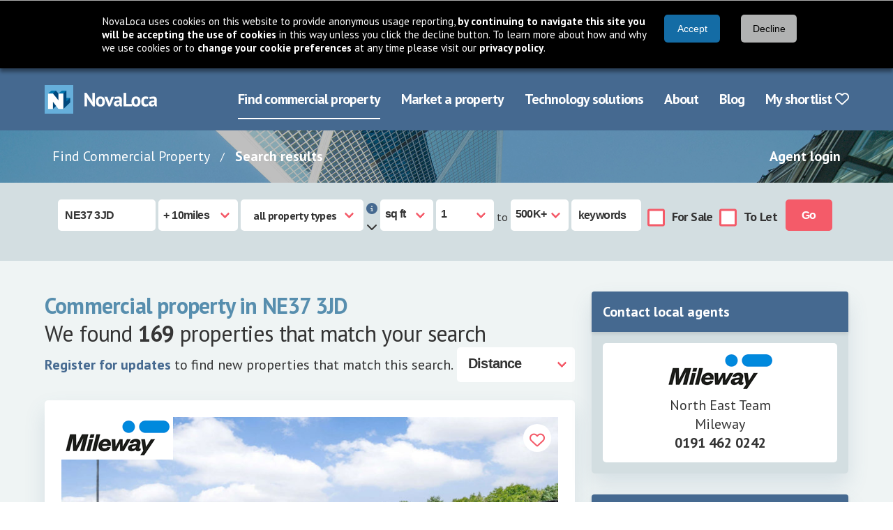

--- FILE ---
content_type: text/html; charset=utf-8
request_url: https://www.novaloca.com/property-search-results/default.aspx?location=NE37%203JD%20%20&status=1&sizefrom=1&sizeto=500000%2B&sizetype=2&distance=10
body_size: 43593
content:



<!DOCTYPE html>
<html lang="en">
<head id="Head1"><link rel="preconnect" href="https://fonts.googleapis.com" /><meta name="keywords" content="commercial property search find industrial units office space finder rent offices retail business premises uk properties database" /><meta name="description" content="Find commercial property in NE37 3JD for sale or to let, including industrial, offices, retail, land and leisure. View availability." /><link rel="preconnect" href="https://fonts.gstatic.com" crossorigin="" /><link rel="preconnect" href="https://cdnjs.cloudflare.com" crossorigin="" /><link rel="preload" href="https://fonts.gstatic.com/s/ptsans/v17/jizaRExUiTo99u79D0KExQ.woff2" as="font" type="font/woff2" crossorigin="" /><link rel="preload" href="https://fonts.gstatic.com/s/ptsans/v17/jizfRExUiTo99u79B_mh0O6tLQ.woff2" as="font" type="font/woff2" crossorigin="" />
    
    <link rel="preload" as="image" href="/images/new/breadcrumb-background-img.jpg" type="image/jpeg">

<title>
	NE37 3JD   commercial  property  - Novaloca Commercial Property Search
</title><meta charset="UTF-8" /><meta http-equiv="X-UA-Compatible" content="IE=edge" /><meta name="viewport" content="width=device-width, initial-scale=1" /><link rel="stylesheet" href="https://cdnjs.cloudflare.com/ajax/libs/font-awesome/6.7.2/css/all.min.css" integrity="sha384-nRgPTkuX86pH8yjPJUAFuASXQSSl2/bBUiNV47vSYpKFxHJhbcrGnmlYpYJMeD7a" crossorigin="anonymous" /><link rel="stylesheet" href="https://fonts.googleapis.com/css2?family=PT+Sans:wght@400;700&amp;display=swap" /><link href="/cssbundle/all?v=IRSudWt2IdsiZxoVbyI_MBVHwqbB52VkkzpS2tLl1VA1" rel="stylesheet"/>
<script src="/bundle/cookiebar?v=43Zs3r_f8sEvfPZSJtsINNT87b9EOC_ImQh1f31zC_c1"></script>

    
    <script src="/bundle/home?v=a6GDhFUAfHJyRe_XKcpzF0bdBnGq8jyF0U281hJm0i41"></script>

    <script src="/bundle/mootools?v=jyNK07ue0dZSJJQ56SVSs4ViCrlkWQv4FpfctPrKKNY1"></script>

    <script src="/bundle/searchfuncs?v=ubnnfacX59wh48eGfLGN1TMeNO2ci-CApo-_tvG7Klc1"></script>

    <script src="/bundle/generalfuncs?v=0FMJOHGc06exQ4jNyqb5CGQdwhT6c2wo-QPw4-EVgaQ1"></script>


    <script type="text/javascript" src="/scripts/new/property-search-results.js"></script>

<link href="/cssbundle/core?v=kgpoi9ACNNb3r7w6XvFJ8Y7MeFVLNtlUNT7oait0iyk1" rel="stylesheet"/>
<link rel="icon" href="/favicon.ico" type="image/x-icon" /><link rel="shortcut icon" href="/favicon.ico" type="image/x-icon" /><meta http-equiv="X-UA-Compatible" content="IE=8" />
    <!-- Google Ad Manager code -->
   
    
    
  
    <script type='text/javascript'>
//<![CDATA[
var serverVars = {
"slottype": "ResultsList",
"proptype": "Offices, Industrial, Land, Retail, Leisure, Other, Investment, Business for sale, Motor Trade, Healthcare, Mixed Use",
"tenure": "ForSale, ToLet",
"size": "not-specified",
"town": "ne37_3jd__"}
//]]>
</script>




  


      
    <script type="text/javascript">
      /*GA_googleFetchAds();*/
    </script>

    <!--[if lt IE 7.]>
    <script defer type="text/javascript" src="/scripts/pngfix.js"></script>
    <![endif]-->
    


    
<link href="/WebResource.axd?d=KhIye2zJEof4UUhRKB8lP-unYFZrS38RrV0jAt6zi4bSXHEd4ymhLp3Ccf88JBgDfVPGP2coWxrilQOhsGRjI0lRfriUTYzfExz-3g23U3DegkydkYnLDsT2YvwcXFjbAiZ_yFtG9eTqcEcjF4o9xQCzoRbhncSGiKK8UPrh8-A1&amp;t=638997643780000000" type="text/css" rel="stylesheet" /><style type="text/css">
	.topmenu_0 { background-color:white;visibility:hidden;display:none;position:absolute;left:0px;top:0px; }
	.topmenu_1 { text-decoration:none; }
	.topmenu_2 {  }

</style></head>
<body >

<form name="generalform" method="post" action="./default.aspx?location=NE37+3JD++&amp;status=1&amp;sizefrom=1&amp;sizeto=500000%2b&amp;sizetype=2&amp;distance=10" onsubmit="javascript:return WebForm_OnSubmit();" id="generalform">
<div>
<input type="hidden" name="__EVENTTARGET" id="__EVENTTARGET" value="" />
<input type="hidden" name="__EVENTARGUMENT" id="__EVENTARGUMENT" value="" />
<input type="hidden" name="__LASTFOCUS" id="__LASTFOCUS" value="" />
<input type="hidden" name="__VIEWSTATE" id="__VIEWSTATE" value="/[base64]/[base64]////[base64]////LE1haW5XZWJzaXRlLmNvbnRyb2xzLnB1YmxpY3NlYXJjaGJveCtGaWx0ZXJzAQAAAAd2YWx1ZV9fAAgCAAAAAAAAAAAAAAAGDwAAAAZuYXJyb3cBBQAAAAQAAAAB8P////L///8DAAAAAAAAAAkPAAAAAQYAAAAEAAAAAe/////y////AQAAAAAAAAAJDwAAAAEHAAAABAAAAAHu////8v///wQAAAAAAAAACQ8AAAABCAAAAAQAAAAB7f////L///8FAAAAAAAAAAkPAAAAAQkAAAAEAAAAAez////y////AgAAAAAAAAAJDwAAAAEKAAAABAAAAAHr////8v///wYAAAAAAAAACQ8AAAABCwAAAAQAAAAB6v////L///8HAAAAAAAAAAkPAAAAAQwAAAAEAAAAAen////y////CQAAAAAAAAAJDwAAAAENAAAABAAAAAHo////8v///[base64]/[base64]/[base64]/[base64]/[base64]/VW5pdCAxMywgRm9sbGluZ3NieSBQYXJrLCBGb2xsaW5nc2J5IENsb3NlLCBHYXRlc2hlYWQsIE5FMTAgOFlHZAIJD2QWAmYPFQH/[base64]/[base64]/[base64]/[base64]/[base64]/[base64]/[base64]/[base64]/[base64]/[base64]" />
</div>

<script type="text/javascript">
//<![CDATA[
var theForm = document.forms['generalform'];
if (!theForm) {
    theForm = document.generalform;
}
function __doPostBack(eventTarget, eventArgument) {
    if (!theForm.onsubmit || (theForm.onsubmit() != false)) {
        theForm.__EVENTTARGET.value = eventTarget;
        theForm.__EVENTARGUMENT.value = eventArgument;
        theForm.submit();
    }
}
//]]>
</script>


<script src="/WebResource.axd?d=5cZdarSmoaWKopqaEpthM1_Glf9LJOOE4UvsnJbmU0mt3h7I3PycB71Duqik7pOnNfiQwkHWLin2jGM5wp0GLyCfdh2O38FSxGFxmPltU-01&amp;t=638901526200000000" type="text/javascript"></script>


<script src="/ScriptResource.axd?d=_UZUA8J3UGiCB7K9aW9tyTb_oKA02zDneLgY1NuhpTv-HSa5cAuX9qqh1QOEhwfHwdwrTYPxHQ-8Q2PasveYRGNuxHA67Gd3HHFevW5-KMKL1TU0DdsSOL39P96RaEtVKtSbku3ZGVFwOn8kVPmMSLE76a0cVhEhnaAT25guzO81&amp;t=ffffffffdb0bd779" type="text/javascript"></script>
<script type="text/javascript">
//<![CDATA[
function dd_chk_cblPropertyTypes(){ __doPostBack('ctl00$ctl00$propertyfiltercontainer$propertyfilter$sb1$cblPropertyTypes','') }//]]>
</script>
<link rel='stylesheet' type='text/css' href='/WebResource.axd?d=OyWq46DW00LCfWQVQmxDvsRudoFPAi7G99sRyGtprzrRz98LSvoksS4WTsGSCAg3exoN7zRPRmShDfrlCAhAoR_pNggey5oktEGihuwMEtOMXn4gbE3w0F3nS-yUpZKd_yFWv-njuhLKzGr7-ounBRDwuesUHJY5xOVVxBvcW_YLna69Dd7vV8ljAHG8Y_8C0&t=638997643780000000' />
<script src="/ScriptResource.axd?d=_RFnJtw9ymgpKx_ouRN-1APgmXAuPeDl65-rxGxFP1mEteV8CwR7G1xdBzSV2J7mevcbP_n2mMSVwa3KsdIOAgyTqssxJUiGYs8uVj_uejx6PtTdBD7msp7Z0hWX9uH2TnXPQYfccGREnzT_T4f6Qg2&amp;t=7c776dc1" type="text/javascript"></script>
<script src="/ScriptResource.axd?d=xA4ggo0hzrj6yUGhOjgv5IVTc8Y3jVbBuF-mbgwSqFXvARh6-pIIVMGnjjLZkVJ3Wstw4nXrbalApqwXBb43ZpZ85ckzdQh7TBzJkqhO71li9DXkq0pQQ2bTXAL6ek0AZjbqSgB6UDSoFwVcz9ak_w2&amp;t=7c776dc1" type="text/javascript"></script>
<script src="/ScriptResource.axd?d=CDXU6NUBQofcvDzcXvwYkd7E68xqpCo4Gh2uqp44YxDC6oDeRLeVtu5XnHciaTcX3rvPHG4ltJYSrV5odoe9A7a9CevexYEMySuTESGVXRe7t1LugIL4nmqU-V1ALLgxy1PTiDEtxJTpuGLtOgKK_A2&amp;t=7c776dc1" type="text/javascript"></script>
<script src="/ScriptResource.axd?d=TN3hj_Zn-q30Lsj8Pltr5W7v0Ar6cEFyP3VySQBn8jLdQGbuYg1uidsvyMNthuFOs1YOnOjs6TSlABIamfF8DiJQbpnGi0DUOyGy0fKdGv-uaxbw9H5z0U09yH4xJeNkvxUaSrUhohhgNTzQx9xroA2&amp;t=7c776dc1" type="text/javascript"></script>
<script src="/ScriptResource.axd?d=14Vzl8wxZB_XJWCPycVV_KcdidIoNl8TGiyPvFsyyevfJFTDWTb2RHPjrAdsXgK-5bpgGddHyLFg7_Vm97zB6ythPhGvTuJKt2NTqYHg3jjkA2Gk3S0e5UZ0cYW53wwcixk_q3aR3KERV_XI_9m45Q2&amp;t=7c776dc1" type="text/javascript"></script>
<script src="/ScriptResource.axd?d=NZutUkAfnl5alk8KL_Gt1GyoB_h5ufYCDaNa8YcpgjtbnFD6EKcd1Z0nYb61bWFsT15aiuKeuLs4KGcyMGGVc07Wd_uU39X9qCx0YkMxwK9vlXYWwLBl388JF9dVsaclwKb98orTcr3VSTt0xS6GIHYamtp6EDkkt3SJfDnv8o01&amp;t=7c776dc1" type="text/javascript"></script>
<script src="/ScriptResource.axd?d=b54B-7g7ngx6gQPuKCkTCXaTJ_a0VVVq7-oT3kQLVla943iqYWhNPGGHcuBMiNSDLL1clD4IZQADdPPaRP0wMpVdYMMOoMOcBMYTP4vGqE-7n7ebTHtaqvF6VmF4qMiacG5GHw6KoL-Z2VSA6uoFPUVl3hsw_uDntRIhlyCGC7I1&amp;t=7c776dc1" type="text/javascript"></script>
<script src="/ScriptResource.axd?d=bVNlQqEf90nf6iOkYzcN9EHivr3A7ugNE7yWsQweI4aLHK2DctZOhO3prpQr--WaTR2yAcRbwJ15w-iOpMSR9RFc7MyAh8op0uvYw6qL1Xshtz9zA6NS1_pZylyn7w5UiLNSQ4OxlF_PM0qYLBkdbz_4AvAC_uWjmc4gs2A4kK01&amp;t=7c776dc1" type="text/javascript"></script>
<script src="/ScriptResource.axd?d=K4cUsAMc26kjfXPBm0PoI8kws8IjDf4h7L9Sth2QXxSNFnhWSoPSdxSC9R_vvZV2Vs0qLoyhkM4VtgrhDjXgsOdPOQfI1bsNZgJ8Fur3YL3NIxxEp9PI7jMcj17mpfTeI7FzojLO9Evh9S7GSDIZrPul4Of_Nv5OhA8lc2KewPw-_wAN9fetiC6le1dPED3F0&amp;t=7c776dc1" type="text/javascript"></script>
<script src="/ScriptResource.axd?d=eedQv1i3rcSXBRvZN6gc9oAhYvEUvRVskE4OLF4ZmetOsKfGuM46eDn6kfQryyIiBjSyeHOe-xvDGd5TgXIaJ31PIf2pE1NOnQreOBkCmjr1WC41tSvL4rTUCcrm_m7O1_Coikdr9Zmhph4JVgIfjfxBY9q_w4LdfWwv4EnMjX41&amp;t=7c776dc1" type="text/javascript"></script>
<script src="/ScriptResource.axd?d=AouIIe6LjGsTG7INXF5IWL1ebU_L-WoMj2_eNiJsrAJl7kcJp22Rwf0ylkc3kLiH5KCYQvnM9UqqgW4Oqc5MtIruwnOJ5fGihCIse-CGSLfCx4vO__VY4ea70fvVN0wGp1ghsReTJoj893hMoIR8xEhiJCgP3jUMLSFtA_6LS7c1&amp;t=7c776dc1" type="text/javascript"></script>
<script type="text/javascript">
//<![CDATA[
function WebForm_OnSubmit() {
null;if (typeof(ValidatorOnSubmit) == "function" && ValidatorOnSubmit() == false) return false;
return true;
}
//]]>
</script>

<div>

	<input type="hidden" name="__VIEWSTATEGENERATOR" id="__VIEWSTATEGENERATOR" value="6D2F8041" />
	<input type="hidden" name="__EVENTVALIDATION" id="__EVENTVALIDATION" value="/wEdAEuJsYQmCN0cnP9GWqWelQkBXq/9Do/4s8/bZ8FvdL7t4utNKDhl9cJn2Ks9pg3EI1ulwUI2Ksk+1X1PLPuRc0ON03tZL8+LBjxuGdWDUMEekpGj1HbkJfC3L/bzXxk56U5RirBzuNCdAn9eMdnk5Vp8JnmxDRk/mIeE2Afy++EGn2okcsiLb+92TJ+sP3e16MG1Cvsfbq+SfVF+aWH5TQ/1tkhvkzE7wlmrTTW+4hW7QqqniEz6/LuPZjpZq2Zr0RX59lW/UJG+bqeqhns062XEbCTvt19uLJH1bxTLAu4aX1LkbK1G78++ZHTg2A938dPXweNQQTMoCP4Iu57u2G10MkrAldVhV/kSQBFgJZkM5YNwMbzUExyGvjQwyR9TJBF5Z+TR/Ht9+AMCuM/YQGsxzrQ/eFsZWp4fW2zneEwnEKU/wbLkxfGpMybp+UNzqlr1Sljhvrl+KIfKO1OFIEkm5fu+jKQoIlMJBFZHYzqmT9QIXG2DwuoA6rXTQcA4tS8cRYyGD2Q3soRMDj/HoPSIk5c3+se5gToNYNOl8yemko04IUUkyWBVxH3jeueSVPPD+JuVL7lj+jpvfrK6TwarjVDwjI05eu0zkwCt5o6Rtr5g/pblizYGiSHtMxXA+Oco1yoJrO7lc9NRV5rQZO15bl1odB/EGqu3Mc6D5O92jBi7ioiphKTIgDh1y3Qjhs7GOoQmlPWpXUUoK8LKP9K8QqSTZEO0g4vCL36A48BAdRWcA6qTUBIvCylA0lZU5Emod6AhwkCmC7s+N3ccUOMdv0PJGnEgv98lx4ki3Nz+7Z6ZfemU0E87xjzYM8uG9/ZaUsAhknLj9QBN+o4hRRuac+ADA02BGZilTdS9yfajUOA9zEtHgNsApF2gSVXW8eaU0xB2BK9c63sW1g7xYX8fAZSsOavfUMXXmhc4qHlLAGi5M6Yrib9E35e0t/Hy/Lupk0sLBZeqtVAxhQ6+Tp/MbN1oY1SXHhR6qNpGCoeszovcd+C+gZeHmAQOsAgupMkov6fjmxyrAkm8b51ufQ9SzTqYjHLRRcsevBl/OKz8FAySSLWDrmILc4cGlHJgg89gQqcDlWAmy4tCrYkOlxGs4x7QaUxYAaC8tVjfr7YG0JJyKkFLEyYa2AvhQ1K6paNTJ6/btVh64Fq+xzesds5gmZw7rKfRUCcX6pqG67itJcTl1FrL4skhF6yGMK/AC0zxyoXuszJ9LRaRobU2Bwr/BhL9eiFs1ZUipWMEBJvceIX7i94HT3Av2vRcknDOqZ1Nwah9CD+DahGkSD1ntLzJCnH+sXNxVEFxrvpM/rLMf9vX9c9lLfND3vo73xC37zawL3I6hPGaC3hIX3fNlBs45TaHIElNINqIbKm1Hgb3R4nXtPLoa7F80aljadExpQIG6AHwY6cCYkXG974VIcjeSp2Z/tml3I3eyWhfZuXWnnXb4XH67qS96obScH8EBDU1W32cuw3KK1oYicN2oRz9XVAR2x3BURsPzbqWbMBpJixWBawKMRtQ7qqKexwyiaWVmvj8+codUsyDmkjO1FBXy/PK8SbOdbjxOJdbwj2LzaUIJrHNNRNmTHqilKm7U5AJDj/3rXUaESK4Hr1TRPpDD7lCT5R+w/1NnxN2mnJ7GQ==" />
</div>
    <script type="text/javascript">
//<![CDATA[
Sys.WebForms.PageRequestManager._initialize('ctl00$ctl00$ScriptManager1', 'generalform', [], [], [], 90, 'ctl00$ctl00');
//]]>
</script>


    <header class="header">
        <div class="navbar">
            <div class="container">
                <div class="navbar-brand">
                    <a href="/" class="navbar-item" aria-label="Navigate to Home page">
                        <img src="/images/new/logo@2x.png" alt="NovaLoca" width="162" height="41"/>
                    </a>
                    <a href="#" class="navbar-burger" aria-label="Navigation menu">
                        <span></span>
                        <span></span>
                        <span></span>
                        <div class="navbar-burger__text">Menu</div>
                    </a>
                </div>
                <nav aria-label="Main menu" class="navbar-menu">
                    <div class="navbar-end">
	<a class="navbar-item is-active first" href="/" title="use our property search to find your ideal commercial property">Find commercial property</a>
	<a class="navbar-item" href="/advertise-your-property/default.aspx" title="see how you can use NovaLoca.com to advertise your commercial property">Market a property</a>
	<a class="navbar-item" href="/technology-solutions/default.aspx" title="see how you can use NovaLoca.com for technology solutions">Technology solutions</a>
	<a class="navbar-item" href="/about-us/default.aspx" title="About NovaLoca.com">About</a>
	<a class="navbar-item" href="/blog" title="read the latest commercial property news">Blog</a>
	<a class="navbar-item last" href="/my-property-portfolio/default.aspx" title="View your shortlist">My shortlist&nbsp;<i class='far fa-heart'></i></a>

</div>
                    
                </nav>
            </div>
        </div>
    </header>

    <nav aria-label="Breadcrumb" class="breadcrumb-wrapper">
        <div class="container">
            <div class="columns">
                <div class="column is-10 is-hidden-mobile is-hidden-tablet-only">
                    <nav class="breadcrumb">
                        <ul>
                            
    
    
            <li>
                <a href="/" class="breadcrumb-wrapper__link">Find Commercial Property</a>
            </li>
            <li>
                <a href="/property-search-results/default.aspx">Search results</a>
            </li>
        


                        </ul>
                    </nav>
                </div>
                <div class="column is-offset-10-tablet is-offset-0-desktop is-2 is-12-mobile">
                    <div class="has-text-right">
                        <a href="/agents/default.aspx">Agent login</a>
                    </div>
                </div>
            </div>
        </div>
    </nav>
    
    
    
    <div class="search-box-wrapper" id="search-box-wrapper">
        <div class="search-box-wrapper__toggle">
            <div class="container">
                <span class="search-box-wrapper__text">Refine your search</span>
                <div class="search-box-wrapper__toggle-icon">
                    <div class="i fas fa-chevron-down"></div>
                </div>
            </div>
        </div>
        <div class="search-box-wrapper__content">
            <div class="container">
                <div class="columns">
                    <div class="column is-12">
                        <div id="pnlRefineSearch">
	
                            <section id="homepage_searchbox" class="search-box columns is-mobile is-multiline" aria-label="Property Search">
    
        <div class="column is-narrow">
            <input name="ctl00$ctl00$propertyfiltercontainer$propertyfilter$sb1$txtLocation" type="text" value="NE37 3JD  " id="txtLocation" title="Location (town or postcode)" class="input" autocomplete="off" /><span id="valtxtLocation" style="color:Red;display:none;"></span><input type="hidden" name="ctl00$ctl00$propertyfiltercontainer$propertyfilter$sb1$ValidatorCalloutExtender1_ClientState" id="ValidatorCalloutExtender1_ClientState" /><input type="hidden" name="ctl00$ctl00$propertyfiltercontainer$propertyfilter$sb1$wmtxtLocation_ClientState" id="wmtxtLocation_ClientState" />
        </div>
    
    
    
        <div class="column is-narrow">
            <span class="select">
            <select name="ctl00$ctl00$propertyfiltercontainer$propertyfilter$sb1$ddlDistance" id="ddlDistance" class="radius" aria-label="Radius">
		<option value="9000">nationwide</option>
		<option value="1">+ 1mile</option>
		<option value="2">+ 2miles</option>
		<option value="3">+ 3miles</option>
		<option value="4">+ 4miles</option>
		<option value="5">+ 5miles</option>
		<option selected="selected" value="10">+ 10miles</option>
		<option value="15">+ 15miles</option>
		<option value="20">+ 20miles</option>
		<option value="30">+ 30miles</option>
		<option value="40">+ 40miles</option>
		<option value="50">+ 50miles</option>
		<option value="100">+ 100miles</option>

	</select>
            </span>
        </div>
    

    <div class="mobile-columns">
        
            <div class="column is-narrow">
                <div id="cblPropertyTypes_sl" class="input select checkbox-list dd_chk_select" style="display:inline-block;position:relative;">
		<div id="caption">
			All property types
		</div><div id="cblPropertyTypes_dv" class="dd_chk_drop" style="display:none;position:absolute;">
			<div id="checks">
				<span id="cblPropertyTypes" aria-label="Property types"><input id="cblPropertyTypes_0" type="checkbox" name="ctl00$ctl00$propertyfiltercontainer$propertyfilter$sb1$cblPropertyTypes$cblPropertyTypes_0" /><label for="cblPropertyTypes_0">Offices</label><br /><input id="cblPropertyTypes_1" type="checkbox" name="ctl00$ctl00$propertyfiltercontainer$propertyfilter$sb1$cblPropertyTypes$cblPropertyTypes_1" /><label for="cblPropertyTypes_1">Industrial</label><br /><input id="cblPropertyTypes_2" type="checkbox" name="ctl00$ctl00$propertyfiltercontainer$propertyfilter$sb1$cblPropertyTypes$cblPropertyTypes_2" /><label for="cblPropertyTypes_2">Land</label><br /><input id="cblPropertyTypes_3" type="checkbox" name="ctl00$ctl00$propertyfiltercontainer$propertyfilter$sb1$cblPropertyTypes$cblPropertyTypes_3" /><label for="cblPropertyTypes_3">Retail</label><br /><input id="cblPropertyTypes_4" type="checkbox" name="ctl00$ctl00$propertyfiltercontainer$propertyfilter$sb1$cblPropertyTypes$cblPropertyTypes_4" /><label for="cblPropertyTypes_4">Leisure</label><br /><input id="cblPropertyTypes_5" type="checkbox" name="ctl00$ctl00$propertyfiltercontainer$propertyfilter$sb1$cblPropertyTypes$cblPropertyTypes_5" /><label for="cblPropertyTypes_5">Other</label><br /><input id="cblPropertyTypes_6" type="checkbox" name="ctl00$ctl00$propertyfiltercontainer$propertyfilter$sb1$cblPropertyTypes$cblPropertyTypes_6" /><label for="cblPropertyTypes_6">Investment</label><br /><input id="cblPropertyTypes_7" type="checkbox" name="ctl00$ctl00$propertyfiltercontainer$propertyfilter$sb1$cblPropertyTypes$cblPropertyTypes_7" /><label for="cblPropertyTypes_7">Business for sale</label><br /><input id="cblPropertyTypes_8" type="checkbox" name="ctl00$ctl00$propertyfiltercontainer$propertyfilter$sb1$cblPropertyTypes$cblPropertyTypes_8" /><label for="cblPropertyTypes_8">Motor Trade</label><br /><input id="cblPropertyTypes_9" type="checkbox" name="ctl00$ctl00$propertyfiltercontainer$propertyfilter$sb1$cblPropertyTypes$cblPropertyTypes_9" /><label for="cblPropertyTypes_9">Healthcare</label><br /><input id="cblPropertyTypes_10" type="checkbox" name="ctl00$ctl00$propertyfiltercontainer$propertyfilter$sb1$cblPropertyTypes$cblPropertyTypes_10" /><label for="cblPropertyTypes_10">Mixed Use</label></span>
			</div>
		</div>
	</div>
            </div>
        

        
            <script src="/scripts/new/publicrefinebox.js"></script>
            <div class="column is-narrow">
                <div class="eso-container">
                    <div class="tooltip-trigger">
                        <i class="fas fa-info-circle"></i>
                    </div>
                    <div id="eso-tooltip">
                        <p>Click the arrow below to exclude serviced offices.</p>
                    </div>
                    <div class="eso-trigger">
                        <i class="fas fa-chevron-down"></i>
                    </div>
                    <div id="ex-serviced-offices">
                        <div class="column is-narrow is-narrow-desktop">
                            <span id="cblServicedOffices" class="columns is-mobile has-grouped-columns is-smaller" aria-label="Exclude serviced offices" style="font-weight:bold;"><span class="column is-narrow checkbox-list checkbox-list--v-aligned checkbox-list--smaller"><input id="cblServicedOffices_0" type="checkbox" name="ctl00$ctl00$propertyfiltercontainer$propertyfilter$sb1$cblServicedOffices$cblServicedOffices_0" /><label for="cblServicedOffices_0">Exclude Serviced Offices</label></span></span>
                        </div>
                    </div>
                </div>
            </div>
        
    </div>

    
        <div id="size-type-select" class="column is-narrow">
            <span class="select">
                <select name="ctl00$ctl00$propertyfiltercontainer$propertyfilter$sb1$ddlHfUnits" id="ddlHfUnits" aria-label="Measurement units">
		<option selected="selected" value="2">sq ft</option>
		<option value="1">sq mt</option>

	</select>
            </span>
        </div>
    
    
    
        
        <div class="column is-narrow">
            <input name="ctl00$ctl00$propertyfiltercontainer$propertyfilter$sb1$hfUnits" type="hidden" id="hfUnits" value="2" />
            
            <div class="columns is-mobile has-grouped-columns">
                <div id="size-from-select" class="column is-narrow has-no-vertical-padding">
                    <span class="select">
                        <select name="ctl00$ctl00$propertyfiltercontainer$propertyfilter$sb1$ddlSizeFrom" id="ddlSizeFrom" aria-label="Size from">
		<option selected="selected" value="1">1</option>
		<option value="100">100</option>
		<option value="250">250</option>
		<option value="500">500</option>
		<option value="1000">1,000</option>
		<option value="1500">1,500</option>
		<option value="2500">2,500</option>
		<option value="5000">5,000</option>
		<option value="7500">7,500</option>
		<option value="10000">10,000</option>
		<option value="15000">15,000</option>
		<option value="25000">25,000</option>
		<option value="50000">50,000</option>
		<option value="75000">75,000</option>
		<option value="100000">100K</option>
		<option value="200000">200K</option>
		<option value="500000%2b">500K+</option>

	</select>    
                    </span>
                </div>
                <div id="to" class="column is-narrow has-no-horziontal-padding">
                    <div class="has-text-centered">to</div>
                </div>

                <div id="size-to-select" class="column is-narrow has-no-vertical-padding">
                    <span class="select">
                        <select name="ctl00$ctl00$propertyfiltercontainer$propertyfilter$sb1$ddlSizeTo" id="ddlSizeTo" aria-label="Size to">
		<option value="1">1</option>
		<option value="100">100</option>
		<option value="250">250</option>
		<option value="500">500</option>
		<option value="1000">1,000</option>
		<option value="1500">1,500</option>
		<option value="2500">2,500</option>
		<option value="5000">5,000</option>
		<option value="7500">7,500</option>
		<option value="10000">10,000</option>
		<option value="15000">15,000</option>
		<option value="25000">25,000</option>
		<option value="50000">50,000</option>
		<option value="75000">75,000</option>
		<option value="100000">100K</option>
		<option value="200000">200K</option>
		<option selected="selected" value="500000%2b">500K+</option>

	</select>
                    </span>
                </div>
            </div>
        </div>
    
    
    
        <div class="column is-narrow">
            <input name="ctl00$ctl00$propertyfiltercontainer$propertyfilter$sb1$txtAddressKeyword" type="text" id="txtAddressKeyword" class="input" /><input type="hidden" name="ctl00$ctl00$propertyfiltercontainer$propertyfilter$sb1$TextBoxWatermarkExtender1_ClientState" id="TextBoxWatermarkExtender1_ClientState" />
        </div>
    
    
    
        <div class="column is-narrow is-narrow-desktop">
            <span id="cblSaleTypes" class="columns is-mobile has-grouped-columns" aria-label="Sale type" style="font-weight:bold;"><span class="column is-narrow checkbox-list checkbox-list--v-aligned"><input id="cblSaleTypes_0" type="checkbox" name="ctl00$ctl00$propertyfiltercontainer$propertyfilter$sb1$cblSaleTypes$cblSaleTypes_0" /><label for="cblSaleTypes_0">For Sale</label></span><span class="column is-narrow checkbox-list checkbox-list--v-aligned"><input id="cblSaleTypes_1" type="checkbox" name="ctl00$ctl00$propertyfiltercontainer$propertyfilter$sb1$cblSaleTypes$cblSaleTypes_1" /><label for="cblSaleTypes_1">To Let</label></span></span>
        </div>
    

    

    
        <div class="column is-narrow">
            <input type="submit" name="ctl00$ctl00$propertyfiltercontainer$propertyfilter$sb1$btnSearch" value="Go" onclick="ValidateAndShowLoading(this, &#39;waiting&#39;, &#39;search&#39;);WebForm_DoPostBackWithOptions(new WebForm_PostBackOptions(&quot;ctl00$ctl00$propertyfiltercontainer$propertyfilter$sb1$btnSearch&quot;, &quot;&quot;, true, &quot;search&quot;, &quot;&quot;, false, false))" id="btnSearch" class="button is-primary" AlternateText="Search" />
        </div>
        
</section>
                        
</div>
                    </div>
                </div>
            </div>
        </div>
    </div>



    <div class="main">
        <div class="section">
            
      
    <div class="container">
        <div class="section">
            <div class="columns">
                <main class="column is-8">

                    
                            <h1 class="subtitle is-3 has-text-weight-bold mb-0" style="color:#578EAE">Commercial property in NE37 3JD  </h1>
                            <span class="subtitle is-3 has-text-weight-normal">
                                We found <strong>169</strong> properties that match your search</span>                            
                        

                    

                    

                    <div id="searchtabs" class="rightsecondarytabs is-hidden">
                        <ul>
                            <li id="limap" class="last"><span><span><a href="/property-search-results/default.aspx?location=ne37%203jd%20%20&status=1&sizefrom=1&sizeto=500000%2b&sizetype=2&distance=10&map=true" id="maptab">VIEW ON MAP</a></span></span></li>
                            <li id="lilist" class="first selected"><span><span><a href="#" id="listtab">VIEW AS LIST</a></span></span></li>
                        </ul>
                    </div>

                    <div class="search-options">
                        <div class="level">
                            <div class="level-left">
                                <div class="level-item">
                                    <p>
                                        <a href="#" id="lnkSaveSearchTop" class="savesearchlink" onclick="addSavedSearch(&#39;location=NE37+3JD++&amp;status=1&amp;sizefrom=1&amp;sizeto=500000%2b&amp;sizetype=2&amp;distance=10&amp;orderby=2&#39;);return false;">Register for updates</a> to find new properties that match this search.
                                    </p>
                                </div>
                            </div>
                            <div class="level-right">
                                <div class="level-item">
                                    <div>
                                        <div class="select">
                                            <select name="ctl00$ctl00$pagecontent$singlecolumncontent$ddlOrderby" onchange="javascript:setTimeout(&#39;__doPostBack(\&#39;ctl00$ctl00$pagecontent$singlecolumncontent$ddlOrderby\&#39;,\&#39;\&#39;)&#39;, 0)" id="ddlOrderby" aria-label="Distance">
	<option value="0">Please select</option>
	<option selected="selected" value="2">Distance</option>
	<option value="11">Date added</option>

</select>
                                        </div>
                                    </div>
                                </div>
                            </div>
                        </div>
                    </div>
                    <br />

                    <div id="pResultsFound">
	
                        

                        <div class="pagination-container is-hidden">
                            
<ul class="paging">
    
    
        <li><a class='selected' href='/property-search-results/default.aspx?location=NE37%203JD%20%20&status=1&sizefrom=1&sizeto=500000%2B&sizetype=2&distance=10&orderby=2&pagesize=25&page=1'>1</a></li>
     
        <li><a class='' href='/property-search-results/default.aspx?location=NE37%203JD%20%20&status=1&sizefrom=1&sizeto=500000%2B&sizetype=2&distance=10&orderby=2&pagesize=25&page=2'>2</a></li>
     
        <li><a class='' href='/property-search-results/default.aspx?location=NE37%203JD%20%20&status=1&sizefrom=1&sizeto=500000%2B&sizetype=2&distance=10&orderby=2&pagesize=25&page=3'>3</a></li>
     
        <li><a class='' href='/property-search-results/default.aspx?location=NE37%203JD%20%20&status=1&sizefrom=1&sizeto=500000%2B&sizetype=2&distance=10&orderby=2&pagesize=25&page=4'>4</a></li>
     
        <li><a class='' href='/property-search-results/default.aspx?location=NE37%203JD%20%20&status=1&sizefrom=1&sizeto=500000%2B&sizetype=2&distance=10&orderby=2&pagesize=25&page=5'>5</a></li>
     
        <li><a class='' href='/property-search-results/default.aspx?location=NE37%203JD%20%20&status=1&sizefrom=1&sizeto=500000%2B&sizetype=2&distance=10&orderby=2&pagesize=25&page=6'>6</a></li>
     
        <li><a class='' href='/property-search-results/default.aspx?location=NE37%203JD%20%20&status=1&sizefrom=1&sizeto=500000%2B&sizetype=2&distance=10&orderby=2&pagesize=25&page=7'>7</a></li>
     
    <li id="nextli" class="next"><a href="/property-search-results/default.aspx?location=NE37%203JD%20%20&status=1&sizefrom=1&sizeto=500000%2B&sizetype=2&distance=10&orderby=2&pagesize=25&page=2" id="nexturl">next ></a></li>
</ul>
                        </div>

                        <section class="results-container">

                            
                                    <a href='/industrial-unit/to-let/washington/glover-industrial-estate-tower-road/288854?search=true' id="property-288854" class="card card--property">
                                        <article class="card-content">
                                            <div class="card-content__link">
                                                <div class="labels">
                                                    <div class="labels__label labels__label--agent">
                                                        <img src="../images/logos/logo_1174_638986312635048742.png" class="" alt='Mileway'/>
                                                        <span class="company-name is-hidden">Mileway</span>
                                                    </div>

                                                    

                                                    <div class="labels__label labels__label--shortlist">
                                                        <div onclick='addToWatchList(this, 288854); return false;' role="button" aria-label="Add to watch list">
                                                            <i class="far fa-heart"></i>
                                                        </div>
                                                    </div>
                                                </div>

                                                <div class="card-content__property-img-container">
                                                    <img src="https://cdn.novaloca.com/imgs/xl_288854_639010668261835813.jpg" id="propertyImage" class="card-content__property-img" width="800" height="450" alt="Modern Production Units with Parking" />
                                                </div>

                                                <div class="details">
                                                    <div class="level is-flow">
                                                        <div class="level-left is-flow">
                                                            <div class="level-item">
                                                                <span class="">
                                                                    <strong>
                                                                        2,452 to 7,500 Sq Ft
                                                                    </strong> <span class="is-hidden-touch">/&nbsp;</span>
                                                                </span>
                                                            </div>
                                                            <div class="level-item">
                                                                <strong>
                                                                    Industrial
                                                                    <span>&nbsp;/ Manufacturing/Production
                                                                    </span>
                                                                </strong>
                                                            </div>
                                                        </div>
                                                        <div class="level-right">
                                                            <div class="level-item">
                                                                <span class="has-text-right has-font-weight-normal">0.13 miles</span>
                                                            </div>
                                                        </div>
                                                    </div>
                                                </div>
                                            </div>
                                            <div class="extra-details">
                                                <h2 class="subtitle is-4">
                                                    Modern Production Units with Parking, Glover Industrial Estate, Tower Road, Washington, NE37 2SH
                                                </h2>

                                                
                                                <div style="max-height: 200px; overflow-y: auto; margin-bottom: 20px; font-weight: normal">
		
                                                    
	Situated in a well-established location between the A1(M) and A19, these modern business units offer high-quality production space on a well-maintained estate. There is a forecourt parking and loading area with loading doors the main production area....
                                                
	</div>
                                                

                                                
                                                        <p>
                                                            <span class="is-uppercase">To Let</span>
                                                            <span></span>
                                                            <span></span>
                                                        </p>
                                                    
                                                
                                            </div>

                                            <div class="more button is-secondary" role="button">More</div>
                                        </article>
                                    </a>
                                
                                    <a href='/industrial-unit/to-let/washington/washington-road/259031?search=true' id="property-259031" class="card card--property">
                                        <article class="card-content">
                                            <div class="card-content__link">
                                                <div class="labels">
                                                    <div class="labels__label labels__label--agent">
                                                        <img src="../images/logos/logo_26_637643786570459997.png" class="" alt='Avison Young'/>
                                                        <span class="company-name is-hidden">Avison Young</span>
                                                    </div>

                                                    

                                                    <div class="labels__label labels__label--shortlist">
                                                        <div onclick='addToWatchList(this, 259031); return false;' role="button" aria-label="Add to watch list">
                                                            <i class="far fa-heart"></i>
                                                        </div>
                                                    </div>
                                                </div>

                                                <div class="card-content__property-img-container">
                                                    <img src="https://cdn.novaloca.com/imgs/xl_26_109277_819b990a-3451-4239-a8b2-6cb8026f9959.jpg" id="propertyImage" class="card-content__property-img" width="800" height="450" alt="Unit 10, Hillthorn Business Park" />
                                                </div>

                                                <div class="details">
                                                    <div class="level is-flow">
                                                        <div class="level-left is-flow">
                                                            <div class="level-item">
                                                                <span class="">
                                                                    <strong>
                                                                        21,650 Sq Ft
                                                                    </strong> <span class="is-hidden-touch">/&nbsp;</span>
                                                                </span>
                                                            </div>
                                                            <div class="level-item">
                                                                <strong>
                                                                    Industrial
                                                                    <span>&nbsp;/ General Industrial
                                                                    </span>
                                                                </strong>
                                                            </div>
                                                        </div>
                                                        <div class="level-right">
                                                            <div class="level-item">
                                                                <span class="has-text-right has-font-weight-normal">0.52 miles</span>
                                                            </div>
                                                        </div>
                                                    </div>
                                                </div>
                                            </div>
                                            <div class="extra-details">
                                                <h2 class="subtitle is-4">
                                                    Unit 10, Hillthorn Business Park, Washington Road, Washington, NE37 3HQ
                                                </h2>

                                                
                                                <div style="max-height: 200px; overflow-y: auto; margin-bottom: 20px; font-weight: normal">
		
                                                    
Hillthorn Business Park is committed to delivering 600,000 sq ft of the highest quality industrial buildings in a prime Washington location.  
12 m eaves height.  4 level and 4 dock loading doors.
60,950 sq ft
10 high specification units
From 21,550...
                                                
	</div>
                                                

                                                
                                                        <p>
                                                            <span class="is-uppercase">To Let</span>
                                                            <span></span>
                                                            <span></span>
                                                        </p>
                                                    
                                                
                                            </div>

                                            <div class="more button is-secondary" role="button">More</div>
                                        </article>
                                    </a>
                                
                                    <a href='/industrial-unit/to-let/washington/washington-road/259034?search=true' id="property-259034" class="card card--property">
                                        <article class="card-content">
                                            <div class="card-content__link">
                                                <div class="labels">
                                                    <div class="labels__label labels__label--agent">
                                                        <img src="../images/logos/logo_26_637643786570459997.png" class="" alt='Avison Young'/>
                                                        <span class="company-name is-hidden">Avison Young</span>
                                                    </div>

                                                    
                                                        <div class="labels__label labels__label--status">
                                                            <span>Under Offer</span>
                                                        </div>
                                                    

                                                    <div class="labels__label labels__label--shortlist">
                                                        <div onclick='addToWatchList(this, 259034); return false;' role="button" aria-label="Add to watch list">
                                                            <i class="far fa-heart"></i>
                                                        </div>
                                                    </div>
                                                </div>

                                                <div class="card-content__property-img-container">
                                                    <img src="https://cdn.novaloca.com/imgs/xl_26_109283_c77a564f-b568-41c2-8756-540757b33ff6.jpg" id="propertyImage" class="card-content__property-img" width="800" height="450" alt="Unit 5, Hillthorn Business Park" loading="lazy" />
                                                </div>

                                                <div class="details">
                                                    <div class="level is-flow">
                                                        <div class="level-left is-flow">
                                                            <div class="level-item">
                                                                <span class="">
                                                                    <strong>
                                                                        71,200 Sq Ft
                                                                    </strong> <span class="is-hidden-touch">/&nbsp;</span>
                                                                </span>
                                                            </div>
                                                            <div class="level-item">
                                                                <strong>
                                                                    Industrial
                                                                    <span>&nbsp;/ General Industrial
                                                                    </span>
                                                                </strong>
                                                            </div>
                                                        </div>
                                                        <div class="level-right">
                                                            <div class="level-item">
                                                                <span class="has-text-right has-font-weight-normal">0.52 miles</span>
                                                            </div>
                                                        </div>
                                                    </div>
                                                </div>
                                            </div>
                                            <div class="extra-details">
                                                <h2 class="subtitle is-4">
                                                    Unit 5, Hillthorn Business Park, Washington Road, Washington, NE37 3HQ
                                                </h2>

                                                
                                                <div style="max-height: 200px; overflow-y: auto; margin-bottom: 20px; font-weight: normal">
		
                                                    
Hillthorn Business Park is committed to delivering 600,000 sq ft of the highest quality industrial buildings in a prime Washington location.  12 m eaves height.  2 level and 4 dock loading doors.
71,200 sq ft
10 high specification units
From 21,550...
                                                
	</div>
                                                

                                                
                                                        <p>
                                                            <span class="is-uppercase">To Let</span>
                                                            <span></span>
                                                            <span></span>
                                                        </p>
                                                    
                                                
                                            </div>

                                            <div class="more button is-secondary" role="button">More</div>
                                        </article>
                                    </a>
                                
                                    <a href='/industrial-unit/to-let/washington/washington-road/259036?search=true' id="property-259036" class="card card--property">
                                        <article class="card-content">
                                            <div class="card-content__link">
                                                <div class="labels">
                                                    <div class="labels__label labels__label--agent">
                                                        <img src="../images/logos/logo_26_637643786570459997.png" class="" alt='Avison Young'/>
                                                        <span class="company-name is-hidden">Avison Young</span>
                                                    </div>

                                                    

                                                    <div class="labels__label labels__label--shortlist">
                                                        <div onclick='addToWatchList(this, 259036); return false;' role="button" aria-label="Add to watch list">
                                                            <i class="far fa-heart"></i>
                                                        </div>
                                                    </div>
                                                </div>

                                                <div class="card-content__property-img-container">
                                                    <img src="https://cdn.novaloca.com/imgs/xl_26_215433_8443dc5a-1b86-4173-8b14-f857c24c1093.jpg" id="propertyImage" class="card-content__property-img" width="800" height="450" alt="Unit 11, Hillthorn Business Park" loading="lazy" />
                                                </div>

                                                <div class="details">
                                                    <div class="level is-flow">
                                                        <div class="level-left is-flow">
                                                            <div class="level-item">
                                                                <span class="">
                                                                    <strong>
                                                                        47,150 Sq Ft
                                                                    </strong> <span class="is-hidden-touch">/&nbsp;</span>
                                                                </span>
                                                            </div>
                                                            <div class="level-item">
                                                                <strong>
                                                                    Industrial
                                                                    <span>&nbsp;/ General Industrial
                                                                    </span>
                                                                </strong>
                                                            </div>
                                                        </div>
                                                        <div class="level-right">
                                                            <div class="level-item">
                                                                <span class="has-text-right has-font-weight-normal">0.52 miles</span>
                                                            </div>
                                                        </div>
                                                    </div>
                                                </div>
                                            </div>
                                            <div class="extra-details">
                                                <h2 class="subtitle is-4">
                                                    Unit 11, Hillthorn Business Park, Washington Road, Washington, NE37 3HQ
                                                </h2>

                                                
                                                <div style="max-height: 200px; overflow-y: auto; margin-bottom: 20px; font-weight: normal">
		
                                                    
Hillthorn Business Park is committed to delivering 600,000 sq ft of the highest quality industrial buildings in a prime Washington location.  
12 m eaves height. 4 level and 4 dock loading doors.
60,950 sq ft
10 high specification units
From 21,550...
                                                
	</div>
                                                

                                                
                                                        <p>
                                                            <span class="is-uppercase">To Let</span>
                                                            <span></span>
                                                            <span></span>
                                                        </p>
                                                    
                                                
                                            </div>

                                            <div class="more button is-secondary" role="button">More</div>
                                        </article>
                                    </a>
                                
                                    <a href='/industrial-unit/to-let/washington/washington-road/259038?search=true' id="property-259038" class="card card--property">
                                        <article class="card-content">
                                            <div class="card-content__link">
                                                <div class="labels">
                                                    <div class="labels__label labels__label--agent">
                                                        <img src="../images/logos/logo_26_637643786570459997.png" class="" alt='Avison Young'/>
                                                        <span class="company-name is-hidden">Avison Young</span>
                                                    </div>

                                                    

                                                    <div class="labels__label labels__label--shortlist">
                                                        <div onclick='addToWatchList(this, 259038); return false;' role="button" aria-label="Add to watch list">
                                                            <i class="far fa-heart"></i>
                                                        </div>
                                                    </div>
                                                </div>

                                                <div class="card-content__property-img-container">
                                                    <img src="https://cdn.novaloca.com/imgs/xl_26_109287_43e758f4-83ec-4226-b211-ff908cd405bd.jpg" id="propertyImage" class="card-content__property-img" width="800" height="450" alt="Unit 1, Hillthorn Business Park" loading="lazy" />
                                                </div>

                                                <div class="details">
                                                    <div class="level is-flow">
                                                        <div class="level-left is-flow">
                                                            <div class="level-item">
                                                                <span class="">
                                                                    <strong>
                                                                        124,250 Sq Ft
                                                                    </strong> <span class="is-hidden-touch">/&nbsp;</span>
                                                                </span>
                                                            </div>
                                                            <div class="level-item">
                                                                <strong>
                                                                    Industrial
                                                                    <span>&nbsp;/ General Industrial
                                                                    </span>
                                                                </strong>
                                                            </div>
                                                        </div>
                                                        <div class="level-right">
                                                            <div class="level-item">
                                                                <span class="has-text-right has-font-weight-normal">0.52 miles</span>
                                                            </div>
                                                        </div>
                                                    </div>
                                                </div>
                                            </div>
                                            <div class="extra-details">
                                                <h2 class="subtitle is-4">
                                                    Unit 1, Hillthorn Business Park, Washington Road, Washington, NE37 3HQ
                                                </h2>

                                                
                                                <div style="max-height: 200px; overflow-y: auto; margin-bottom: 20px; font-weight: normal">
		
                                                    
Hillthorn Business Park is committed to delivering 600,000 sq ft of the highest quality industrial buildings in a prime Washington location.  15 m eaves height.  4 level and 8 dock loading doors.
124,250 sq ft
10 high specification units
From 21,550...
                                                
	</div>
                                                

                                                
                                                        <p>
                                                            <span class="is-uppercase">To Let</span>
                                                            <span></span>
                                                            <span></span>
                                                        </p>
                                                    
                                                
                                            </div>

                                            <div class="more button is-secondary" role="button">More</div>
                                        </article>
                                    </a>
                                
                                    <a href='/industrial-unit/to-let/salford/ramsgate-street-off-bury-new-road-/203399?search=true' id="property-203399" class="card card--property">
                                        <article class="card-content">
                                            <div class="card-content__link">
                                                <div class="labels">
                                                    <div class="labels__label labels__label--agent">
                                                        <img src="../images/logos/logo_26_637643786570459997.png" class="" alt='Avison Young'/>
                                                        <span class="company-name is-hidden">Avison Young</span>
                                                    </div>

                                                    

                                                    <div class="labels__label labels__label--shortlist">
                                                        <div onclick='addToWatchList(this, 203399); return false;' role="button" aria-label="Add to watch list">
                                                            <i class="far fa-heart"></i>
                                                        </div>
                                                    </div>
                                                </div>

                                                <div class="card-content__property-img-container">
                                                    <img src="https://cdn.novaloca.com/imgs/xl_26_109278_d3723dbb-a4b6-4ad9-96ae-3a2bfe3862dd.jpg" id="propertyImage" class="card-content__property-img" width="800" height="450" alt="Unit 9, Hillthorn Business Park" loading="lazy" />
                                                </div>

                                                <div class="details">
                                                    <div class="level is-flow">
                                                        <div class="level-left is-flow">
                                                            <div class="level-item">
                                                                <span class="">
                                                                    <strong>
                                                                        25,800 Sq Ft
                                                                    </strong> <span class="is-hidden-touch">/&nbsp;</span>
                                                                </span>
                                                            </div>
                                                            <div class="level-item">
                                                                <strong>
                                                                    Industrial
                                                                    <span>&nbsp;/ General Industrial
                                                                    </span>
                                                                </strong>
                                                            </div>
                                                        </div>
                                                        <div class="level-right">
                                                            <div class="level-item">
                                                                <span class="has-text-right has-font-weight-normal">0.52 miles</span>
                                                            </div>
                                                        </div>
                                                    </div>
                                                </div>
                                            </div>
                                            <div class="extra-details">
                                                <h2 class="subtitle is-4">
                                                    Unit 9, Hillthorn Business Park, Washington Road, Washington, NE37 3HQ
                                                </h2>

                                                
                                                <div style="max-height: 200px; overflow-y: auto; margin-bottom: 20px; font-weight: normal">
		
                                                    
Hillthorn Business Park is committed to delivering 600,000 sq ft of the highest quality industrial buildings in a prime Washington location.  
12 m eaves height.  5 level loading doors.
47,650 sq ft
10 high specification units
From 21,550 sq ft...
                                                
	</div>
                                                

                                                
                                                        <p>
                                                            <span class="is-uppercase">To Let</span>
                                                            <span></span>
                                                            <span></span>
                                                        </p>
                                                    
                                                
                                            </div>

                                            <div class="more button is-secondary" role="button">More</div>
                                        </article>
                                    </a>
                                
                                    <a href='/industrial-unit/to-let/washington/stephenson-industrial-estate/288243?search=true' id="property-288243" class="card card--property">
                                        <article class="card-content">
                                            <div class="card-content__link">
                                                <div class="labels">
                                                    <div class="labels__label labels__label--agent">
                                                        <img src="../images/logos/logo_1174_638986312635048742.png" class="" alt='Mileway'/>
                                                        <span class="company-name is-hidden">Mileway</span>
                                                    </div>

                                                    

                                                    <div class="labels__label labels__label--shortlist">
                                                        <div onclick='addToWatchList(this, 288243); return false;' role="button" aria-label="Add to watch list">
                                                            <i class="far fa-heart"></i>
                                                        </div>
                                                    </div>
                                                </div>

                                                <div class="card-content__property-img-container">
                                                    <img src="https://cdn.novaloca.com/imgs/xl_288243_639001822273146392.jpg" id="propertyImage" class="card-content__property-img" width="800" height="450" alt="Light Industrial Units To Let" loading="lazy" />
                                                </div>

                                                <div class="details">
                                                    <div class="level is-flow">
                                                        <div class="level-left is-flow">
                                                            <div class="level-item">
                                                                <span class="">
                                                                    <strong>
                                                                        760 to 2,290 Sq Ft
                                                                    </strong> <span class="is-hidden-touch">/&nbsp;</span>
                                                                </span>
                                                            </div>
                                                            <div class="level-item">
                                                                <strong>
                                                                    Industrial
                                                                    <span>&nbsp;/ Light Industrial
                                                                    </span>
                                                                </strong>
                                                            </div>
                                                        </div>
                                                        <div class="level-right">
                                                            <div class="level-item">
                                                                <span class="has-text-right has-font-weight-normal">0.81 miles</span>
                                                            </div>
                                                        </div>
                                                    </div>
                                                </div>
                                            </div>
                                            <div class="extra-details">
                                                <h2 class="subtitle is-4">
                                                    Light Industrial Units To Let, Stephenson Industrial Estate, Baird Close, Washington, NE37 3HL
                                                </h2>

                                                
                                                <div style="max-height: 200px; overflow-y: auto; margin-bottom: 20px; font-weight: normal">
		
                                                    
	The estate offers semi-detached, self-contained units of steel frame construction with brick and clad elevations under a pitched roof. The recently refurbished units and are ideal for office, light industrial or production use.
	The units are generally...
                                                
	</div>
                                                

                                                
                                                        <p>
                                                            <span class="is-uppercase">To Let</span>
                                                            <span> - £690.00</span>
                                                            <span>per month</span>
                                                        </p>
                                                    
                                                
                                            </div>

                                            <div class="more button is-secondary" role="button">More</div>
                                        </article>
                                    </a>
                                
                                    <a href='/retail-premises/to-let/washington/m-the-galleries/266776?search=true' id="property-266776" class="card card--property">
                                        <article class="card-content">
                                            <div class="card-content__link">
                                                <div class="labels">
                                                    <div class="labels__label labels__label--agent">
                                                        <img src="../images/logos/logo_1013_638246594619900025.jpg" class="" alt='LCP'/>
                                                        <span class="company-name is-hidden">LCP</span>
                                                    </div>

                                                    

                                                    <div class="labels__label labels__label--shortlist">
                                                        <div onclick='addToWatchList(this, 266776); return false;' role="button" aria-label="Add to watch list">
                                                            <i class="far fa-heart"></i>
                                                        </div>
                                                    </div>
                                                </div>

                                                <div class="card-content__property-img-container">
                                                    <img src="https://cdn.novaloca.com/imgs/xl_1013_6659eee035a7a90d71539dd7-6659eeda35a7a90d71539dbb_e5f8a3ab-1849-42fd-a9b3-ee49b2d4e032.jpg" id="propertyImage" class="card-content__property-img" width="800" height="450" alt="Various Units Available" loading="lazy" />
                                                </div>

                                                <div class="details">
                                                    <div class="level is-flow">
                                                        <div class="level-left is-flow">
                                                            <div class="level-item">
                                                                <span class="">
                                                                    <strong>
                                                                        400 to 10,000 Sq Ft
                                                                    </strong> <span class="is-hidden-touch">/&nbsp;</span>
                                                                </span>
                                                            </div>
                                                            <div class="level-item">
                                                                <strong>
                                                                    Retail
                                                                    
                                                                </strong>
                                                            </div>
                                                        </div>
                                                        <div class="level-right">
                                                            <div class="level-item">
                                                                <span class="has-text-right has-font-weight-normal">1.13 miles</span>
                                                            </div>
                                                        </div>
                                                    </div>
                                                </div>
                                            </div>
                                            <div class="extra-details">
                                                <h2 class="subtitle is-4">
                                                    Various Units Available, M The Galleries, Washington, NE38 7SD
                                                </h2>

                                                
                                                <div style="max-height: 200px; overflow-y: auto; margin-bottom: 20px; font-weight: normal">
		
                                                    
Washington town sits almost equidistant to Sunderland, Newcastle and Durham cities and forms part of Sunderland. Galleries Shopping Centre is in a prominent position within the North East.

                                                
	</div>
                                                

                                                
                                                        <p>
                                                            <span class="is-uppercase">To Let</span>
                                                            <span></span>
                                                            <span></span>
                                                        </p>
                                                    
                                                
                                            </div>

                                            <div class="more button is-secondary" role="button">More</div>
                                        </article>
                                    </a>
                                
                                    <a href='/retail-premises/to-let/washington/m-the-galleries/266777?search=true' id="property-266777" class="card card--property">
                                        <article class="card-content">
                                            <div class="card-content__link">
                                                <div class="labels">
                                                    <div class="labels__label labels__label--agent">
                                                        <img src="../images/logos/logo_1013_638246594619900025.jpg" class="" alt='LCP'/>
                                                        <span class="company-name is-hidden">LCP</span>
                                                    </div>

                                                    

                                                    <div class="labels__label labels__label--shortlist">
                                                        <div onclick='addToWatchList(this, 266777); return false;' role="button" aria-label="Add to watch list">
                                                            <i class="far fa-heart"></i>
                                                        </div>
                                                    </div>
                                                </div>

                                                <div class="card-content__property-img-container">
                                                    <img src="https://cdn.novaloca.com/imgs/xl_1013_6659eef035a7a90d71539e14-6659eeda35a7a90d71539dbb_a03a5c7a-ca39-46a8-87c7-a823769b0d65.jpg" id="propertyImage" class="card-content__property-img" width="800" height="450" alt="1.27 acre freehold development site" loading="lazy" />
                                                </div>

                                                <div class="details">
                                                    <div class="level is-flow">
                                                        <div class="level-left is-flow">
                                                            <div class="level-item">
                                                                <span class="">
                                                                    <strong>
                                                                        55,321 Sq Ft
                                                                    </strong> <span class="is-hidden-touch">/&nbsp;</span>
                                                                </span>
                                                            </div>
                                                            <div class="level-item">
                                                                <strong>
                                                                    Retail
                                                                    
                                                                </strong>
                                                            </div>
                                                        </div>
                                                        <div class="level-right">
                                                            <div class="level-item">
                                                                <span class="has-text-right has-font-weight-normal">1.13 miles</span>
                                                            </div>
                                                        </div>
                                                    </div>
                                                </div>
                                            </div>
                                            <div class="extra-details">
                                                <h2 class="subtitle is-4">
                                                    1.27 acre freehold development site, M The Galleries, Washington, NE38 7SD
                                                </h2>

                                                
                                                <div style="max-height: 200px; overflow-y: auto; margin-bottom: 20px; font-weight: normal">
		
                                                    
Washington town sits almost equidistant to Sunderland, Newcastle and Durham cities and forms part of Sunderland. Galleries Shopping Centre is in a prominent position within the North East.

                                                
	</div>
                                                

                                                
                                                        <p>
                                                            <span class="is-uppercase">To Let</span>
                                                            <span> - £549,999.00</span>
                                                            <span></span>
                                                        </p>
                                                    
                                                
                                            </div>

                                            <div class="more button is-secondary" role="button">More</div>
                                        </article>
                                    </a>
                                
                                    <a href='/retail-premises/to-let/washington/m-the-galleries/266779?search=true' id="property-266779" class="card card--property">
                                        <article class="card-content">
                                            <div class="card-content__link">
                                                <div class="labels">
                                                    <div class="labels__label labels__label--agent">
                                                        <img src="../images/logos/logo_1013_638246594619900025.jpg" class="" alt='LCP'/>
                                                        <span class="company-name is-hidden">LCP</span>
                                                    </div>

                                                    

                                                    <div class="labels__label labels__label--shortlist">
                                                        <div onclick='addToWatchList(this, 266779); return false;' role="button" aria-label="Add to watch list">
                                                            <i class="far fa-heart"></i>
                                                        </div>
                                                    </div>
                                                </div>

                                                <div class="card-content__property-img-container">
                                                    <img src="https://cdn.novaloca.com/imgs/xl_1013_6697b6c03aec64097bebdf8d-6659eeda35a7a90d71539dbb_19d6ccc7-c3f0-4860-807f-ce3eddefab16.jpg" id="propertyImage" class="card-content__property-img" width="800" height="450" alt="2.54 acre freehold development site" loading="lazy" />
                                                </div>

                                                <div class="details">
                                                    <div class="level is-flow">
                                                        <div class="level-left is-flow">
                                                            <div class="level-item">
                                                                <span class="">
                                                                    <strong>
                                                                        110,653 Sq Ft
                                                                    </strong> <span class="is-hidden-touch">/&nbsp;</span>
                                                                </span>
                                                            </div>
                                                            <div class="level-item">
                                                                <strong>
                                                                    Retail
                                                                    
                                                                </strong>
                                                            </div>
                                                        </div>
                                                        <div class="level-right">
                                                            <div class="level-item">
                                                                <span class="has-text-right has-font-weight-normal">1.13 miles</span>
                                                            </div>
                                                        </div>
                                                    </div>
                                                </div>
                                            </div>
                                            <div class="extra-details">
                                                <h2 class="subtitle is-4">
                                                    2.54 acre freehold development site, M The Galleries, Washington, NE38 7SD
                                                </h2>

                                                
                                                <div style="max-height: 200px; overflow-y: auto; margin-bottom: 20px; font-weight: normal">
		
                                                    
Washington town sits almost equidistant to Sunderland, Newcastle and Durham cities and forms part of Sunderland. Galleries Shopping Centre is in a prominent position within the North East.

                                                
	</div>
                                                

                                                
                                                        <p>
                                                            <span class="is-uppercase">To Let</span>
                                                            <span> - £500,000.00</span>
                                                            <span></span>
                                                        </p>
                                                    
                                                
                                            </div>

                                            <div class="more button is-secondary" role="button">More</div>
                                        </article>
                                    </a>
                                
                                    <a href='/industrial-unit/to-let/washington/3-teal-farm-park/289004?search=true' id="property-289004" class="card card--property">
                                        <article class="card-content">
                                            <div class="card-content__link">
                                                <div class="labels">
                                                    <div class="labels__label labels__label--agent">
                                                        <img src="../images/logos/logo_26_637643786570459997.png" class="" alt='Avison Young'/>
                                                        <span class="company-name is-hidden">Avison Young</span>
                                                    </div>

                                                    

                                                    <div class="labels__label labels__label--shortlist">
                                                        <div onclick='addToWatchList(this, 289004); return false;' role="button" aria-label="Add to watch list">
                                                            <i class="far fa-heart"></i>
                                                        </div>
                                                    </div>
                                                </div>

                                                <div class="card-content__property-img-container">
                                                    <img src="https://cdn.novaloca.com/imgs/xl_26_346313_b3b87013-ce41-487b-b529-cc4aed9c5fd3.jpg" id="propertyImage" class="card-content__property-img" width="800" height="450" alt="3 Teal Farm Park, Pattinson Industrial Estate, Washington, NE38 8BG" loading="lazy" />
                                                </div>

                                                <div class="details">
                                                    <div class="level is-flow">
                                                        <div class="level-left is-flow">
                                                            <div class="level-item">
                                                                <span class="">
                                                                    <strong>
                                                                        3,500 Sq Ft
                                                                    </strong> <span class="is-hidden-touch">/&nbsp;</span>
                                                                </span>
                                                            </div>
                                                            <div class="level-item">
                                                                <strong>
                                                                    Industrial
                                                                    <span>&nbsp;/ General Industrial
                                                                    </span>
                                                                </strong>
                                                            </div>
                                                        </div>
                                                        <div class="level-right">
                                                            <div class="level-item">
                                                                <span class="has-text-right has-font-weight-normal">1.18 miles</span>
                                                            </div>
                                                        </div>
                                                    </div>
                                                </div>
                                            </div>
                                            <div class="extra-details">
                                                <h2 class="subtitle is-4">
                                                    3 Teal Farm Park, Pattinson Industrial Estate, Washington, NE38 8BG
                                                </h2>

                                                
                                                <div style="max-height: 200px; overflow-y: auto; margin-bottom: 20px; font-weight: normal">
		
                                                    
Teal Park Farm comprises of a modern commercial development
providing 10 industrial/ warehouse units. Unit 3 comprises:
• 6m to underside of haunch
• Floor loadings 37.5 kN/sq m
• Electrically operated up and over doors
• Designated car parking
Internal...
                                                
	</div>
                                                

                                                
                                                        <p>
                                                            <span class="is-uppercase">To Let</span>
                                                            <span> - £13.00</span>
                                                            <span>per sq ft</span>
                                                        </p>
                                                    
                                                
                                            </div>

                                            <div class="more button is-secondary" role="button">More</div>
                                        </article>
                                    </a>
                                
                                    <a href='/industrial-unit/to-let/washington/pattinson-south-industrial-estate/288937?search=true' id="property-288937" class="card card--property">
                                        <article class="card-content">
                                            <div class="card-content__link">
                                                <div class="labels">
                                                    <div class="labels__label labels__label--agent">
                                                        <img src="../images/logos/logo_1174_638986312635048742.png" class="" alt='Mileway'/>
                                                        <span class="company-name is-hidden">Mileway</span>
                                                    </div>

                                                    

                                                    <div class="labels__label labels__label--shortlist">
                                                        <div onclick='addToWatchList(this, 288937); return false;' role="button" aria-label="Add to watch list">
                                                            <i class="far fa-heart"></i>
                                                        </div>
                                                    </div>
                                                </div>

                                                <div class="card-content__property-img-container">
                                                    <img src="https://cdn.novaloca.com/imgs/xl_288937_639011544243738868.jpg" id="propertyImage" class="card-content__property-img" width="800" height="450" alt="Light Industrial Units with Parking" loading="lazy" />
                                                </div>

                                                <div class="details">
                                                    <div class="level is-flow">
                                                        <div class="level-left is-flow">
                                                            <div class="level-item">
                                                                <span class="">
                                                                    <strong>
                                                                        800 to 5,250 Sq Ft
                                                                    </strong> <span class="is-hidden-touch">/&nbsp;</span>
                                                                </span>
                                                            </div>
                                                            <div class="level-item">
                                                                <strong>
                                                                    Industrial
                                                                    <span>&nbsp;/ Light Industrial
                                                                    </span>
                                                                </strong>
                                                            </div>
                                                        </div>
                                                        <div class="level-right">
                                                            <div class="level-item">
                                                                <span class="has-text-right has-font-weight-normal">1.22 miles</span>
                                                            </div>
                                                        </div>
                                                    </div>
                                                </div>
                                            </div>
                                            <div class="extra-details">
                                                <h2 class="subtitle is-4">
                                                    Light Industrial Units with Parking, Pattinson South Industrial Estate, Washington, NE38 8LJ
                                                </h2>

                                                
                                                <div style="max-height: 200px; overflow-y: auto; margin-bottom: 20px; font-weight: normal">
		
                                                    
	The site consists of 42 self-contained light industrial units which are located on the A195. The centre is easily accessible direct from the A1(M).

                                                
	</div>
                                                

                                                
                                                        <p>
                                                            <span class="is-uppercase">To Let</span>
                                                            <span> - £475.00</span>
                                                            <span>per month</span>
                                                        </p>
                                                    
                                                
                                            </div>

                                            <div class="more button is-secondary" role="button">More</div>
                                        </article>
                                    </a>
                                
                                    <a href='/industrial-unit/to-let/washington/unit-8-parsons-road/288245?search=true' id="property-288245" class="card card--property">
                                        <article class="card-content">
                                            <div class="card-content__link">
                                                <div class="labels">
                                                    <div class="labels__label labels__label--agent">
                                                        <img src="../images/logos/logo_1174_638986312635048742.png" class="" alt='Mileway'/>
                                                        <span class="company-name is-hidden">Mileway</span>
                                                    </div>

                                                    

                                                    <div class="labels__label labels__label--shortlist">
                                                        <div onclick='addToWatchList(this, 288245); return false;' role="button" aria-label="Add to watch list">
                                                            <i class="far fa-heart"></i>
                                                        </div>
                                                    </div>
                                                </div>

                                                <div class="card-content__property-img-container">
                                                    <img src="https://cdn.novaloca.com/imgs/xl_288245_639001833109064226.jpg" id="propertyImage" class="card-content__property-img" width="800" height="450" alt="Warehouse with Offices" loading="lazy" />
                                                </div>

                                                <div class="details">
                                                    <div class="level is-flow">
                                                        <div class="level-left is-flow">
                                                            <div class="level-item">
                                                                <span class="">
                                                                    <strong>
                                                                        3,100 to 6,200 Sq Ft
                                                                    </strong> <span class="is-hidden-touch">/&nbsp;</span>
                                                                </span>
                                                            </div>
                                                            <div class="level-item">
                                                                <strong>
                                                                    Industrial
                                                                    <span>&nbsp;/ Warehouse
                                                                    </span>
                                                                </strong>
                                                            </div>
                                                        </div>
                                                        <div class="level-right">
                                                            <div class="level-item">
                                                                <span class="has-text-right has-font-weight-normal">1.22 miles</span>
                                                            </div>
                                                        </div>
                                                    </div>
                                                </div>
                                            </div>
                                            <div class="extra-details">
                                                <h2 class="subtitle is-4">
                                                    Warehouse with Offices, Parsons Road Workshops, Rosse Close, Washington, NE37 1ET
                                                </h2>

                                                
                                                <div style="max-height: 200px; overflow-y: auto; margin-bottom: 20px; font-weight: normal">
		
                                                    
	The centre consists of 10 large light industrial/storage units located off the A1/A194(M) interchange. All the units are self contained with separate parking and access. The units all benefit from office accommodation, Low cost telecoms services, on...
                                                
	</div>
                                                

                                                
                                                        <p>
                                                            <span class="is-uppercase">To Let</span>
                                                            <span></span>
                                                            <span></span>
                                                        </p>
                                                    
                                                
                                            </div>

                                            <div class="more button is-secondary" role="button">More</div>
                                        </article>
                                    </a>
                                
                                    <a href='/industrial-unit/to-let/sunderland/t51-turbine-business-park/261556?search=true' id="property-261556" class="card card--property">
                                        <article class="card-content">
                                            <div class="card-content__link">
                                                <div class="labels">
                                                    <div class="labels__label labels__label--agent">
                                                        <img src="../images/logos/logo_30_637643803254629997.jpg" class="" alt='CBRE Ltd (Leeds Industrial & Logistics)'/>
                                                        <span class="company-name is-hidden">CBRE Ltd (Leeds Industrial & Logistics)</span>
                                                    </div>

                                                    

                                                    <div class="labels__label labels__label--shortlist">
                                                        <div onclick='addToWatchList(this, 261556); return false;' role="button" aria-label="Add to watch list">
                                                            <i class="far fa-heart"></i>
                                                        </div>
                                                    </div>
                                                </div>

                                                <div class="card-content__property-img-container">
                                                    <img src="https://cdn.novaloca.com/imgs/xl_261556_638590490826101144.jpg" id="propertyImage" class="card-content__property-img" width="800" height="450" alt="High Quality Industrial / Warehouse Unit" loading="lazy" />
                                                </div>

                                                <div class="details">
                                                    <div class="level is-flow">
                                                        <div class="level-left is-flow">
                                                            <div class="level-item">
                                                                <span class="">
                                                                    <strong>
                                                                        51,376 Sq Ft
                                                                    </strong> <span class="is-hidden-touch">/&nbsp;</span>
                                                                </span>
                                                            </div>
                                                            <div class="level-item">
                                                                <strong>
                                                                    Industrial
                                                                    <span>&nbsp;/ Warehouse
                                                                    </span>
                                                                </strong>
                                                            </div>
                                                        </div>
                                                        <div class="level-right">
                                                            <div class="level-item">
                                                                <span class="has-text-right has-font-weight-normal">1.25 miles</span>
                                                            </div>
                                                        </div>
                                                    </div>
                                                </div>
                                            </div>
                                            <div class="extra-details">
                                                <h2 class="subtitle is-4">
                                                    High Quality Industrial / Warehouse Unit, TB51 Turbine Business Park, Turbine Way, Sunderland, SR5 3NZ
                                                </h2>

                                                
                                                <div style="max-height: 200px; overflow-y: auto; margin-bottom: 20px; font-weight: normal">
		
                                                    
	High quality industrial unit.

                                                
	</div>
                                                

                                                
                                                        <p>
                                                            <span class="is-uppercase">To Let</span>
                                                            <span></span>
                                                            <span></span>
                                                        </p>
                                                    
                                                
                                            </div>

                                            <div class="more button is-secondary" role="button">More</div>
                                        </article>
                                    </a>
                                
                                    <a href='/industrial-unit/to-let/sunderland/t68-turbine-business-park/261555?search=true' id="property-261555" class="card card--property">
                                        <article class="card-content">
                                            <div class="card-content__link">
                                                <div class="labels">
                                                    <div class="labels__label labels__label--agent">
                                                        <img src="../images/logos/logo_30_637643803254629997.jpg" class="" alt='CBRE Ltd (Leeds Industrial & Logistics)'/>
                                                        <span class="company-name is-hidden">CBRE Ltd (Leeds Industrial & Logistics)</span>
                                                    </div>

                                                    

                                                    <div class="labels__label labels__label--shortlist">
                                                        <div onclick='addToWatchList(this, 261555); return false;' role="button" aria-label="Add to watch list">
                                                            <i class="far fa-heart"></i>
                                                        </div>
                                                    </div>
                                                </div>

                                                <div class="card-content__property-img-container">
                                                    <img src="https://cdn.novaloca.com/imgs/xl_261555_638590480714801419.jpg" id="propertyImage" class="card-content__property-img" width="800" height="450" alt="High Quality Industrial / Warehouse Unit " loading="lazy" />
                                                </div>

                                                <div class="details">
                                                    <div class="level is-flow">
                                                        <div class="level-left is-flow">
                                                            <div class="level-item">
                                                                <span class="">
                                                                    <strong>
                                                                        68,458 Sq Ft
                                                                    </strong> <span class="is-hidden-touch">/&nbsp;</span>
                                                                </span>
                                                            </div>
                                                            <div class="level-item">
                                                                <strong>
                                                                    Industrial
                                                                    <span>&nbsp;/ Warehouse
                                                                    </span>
                                                                </strong>
                                                            </div>
                                                        </div>
                                                        <div class="level-right">
                                                            <div class="level-item">
                                                                <span class="has-text-right has-font-weight-normal">1.29 miles</span>
                                                            </div>
                                                        </div>
                                                    </div>
                                                </div>
                                            </div>
                                            <div class="extra-details">
                                                <h2 class="subtitle is-4">
                                                    High Quality Industrial / Warehouse Unit , TB68 Turbine Business Park, Turbine Way, Sunderland, SR5 3NZ
                                                </h2>

                                                
                                                <div style="max-height: 200px; overflow-y: auto; margin-bottom: 20px; font-weight: normal">
		
                                                    
	High quality industrial unit.

                                                
	</div>
                                                

                                                
                                                        <p>
                                                            <span class="is-uppercase">To Let</span>
                                                            <span></span>
                                                            <span></span>
                                                        </p>
                                                    
                                                
                                            </div>

                                            <div class="more button is-secondary" role="button">More</div>
                                        </article>
                                    </a>
                                
                                    <a href='/office-space/to-let/washington/quadrant/182181?search=true' id="property-182181" class="card card--property">
                                        <article class="card-content">
                                            <div class="card-content__link">
                                                <div class="labels">
                                                    <div class="labels__label labels__label--agent">
                                                        <img src="../images/logos/logo_770_637647862746670000.jpg" class="" alt='Hurstwood Holdings'/>
                                                        <span class="company-name is-hidden">Hurstwood Holdings</span>
                                                    </div>

                                                    

                                                    <div class="labels__label labels__label--shortlist">
                                                        <div onclick='addToWatchList(this, 182181); return false;' role="button" aria-label="Add to watch list">
                                                            <i class="far fa-heart"></i>
                                                        </div>
                                                    </div>
                                                </div>

                                                <div class="card-content__property-img-container">
                                                    <img src="https://cdn.novaloca.com/imgs/xl_770_64746_edf602da-64dc-4fdd-b08a-b99f4b581cdc.jpg" id="propertyImage" class="card-content__property-img" width="800" height="450" alt="Pennine House, Quadrant, Washington, NE37 1LY" loading="lazy" />
                                                </div>

                                                <div class="details">
                                                    <div class="level is-flow">
                                                        <div class="level-left is-flow">
                                                            <div class="level-item">
                                                                <span class="">
                                                                    <strong>
                                                                        989 to 1,498 Sq Ft
                                                                    </strong> <span class="is-hidden-touch">/&nbsp;</span>
                                                                </span>
                                                            </div>
                                                            <div class="level-item">
                                                                <strong>
                                                                    Offices
                                                                    
                                                                </strong>
                                                            </div>
                                                        </div>
                                                        <div class="level-right">
                                                            <div class="level-item">
                                                                <span class="has-text-right has-font-weight-normal">1.39 miles</span>
                                                            </div>
                                                        </div>
                                                    </div>
                                                </div>
                                            </div>
                                            <div class="extra-details">
                                                <h2 class="subtitle is-4">
                                                    Pennine House, Quadrant, Washington, NE37 1LY
                                                </h2>

                                                
                                                <div style="max-height: 200px; overflow-y: auto; margin-bottom: 20px; font-weight: normal">
		
                                                    
The property comprises a purpose-built office block over 5 floors. All floors have the benefit of male and female WC facilities as well as lift access to all floors. Internally the offices are fully carpeted with perimeter trunking and suspended ceilings....
                                                
	</div>
                                                

                                                
                                                        <p>
                                                            <span class="is-uppercase">To Let</span>
                                                            <span> - £824.00</span>
                                                            <span>per sq ft</span>
                                                        </p>
                                                    
                                                
                                            </div>

                                            <div class="more button is-secondary" role="button">More</div>
                                        </article>
                                    </a>
                                
                                    <a href='/industrial-unit/to-let/washington/unit-7-armstrong-industrial-estate/288196?search=true' id="property-288196" class="card card--property">
                                        <article class="card-content">
                                            <div class="card-content__link">
                                                <div class="labels">
                                                    <div class="labels__label labels__label--agent">
                                                        <img src="../images/logos/logo_1174_638986312635048742.png" class="" alt='Mileway'/>
                                                        <span class="company-name is-hidden">Mileway</span>
                                                    </div>

                                                    
                                                        <div class="labels__label labels__label--status">
                                                            <span>Under Offer</span>
                                                        </div>
                                                    

                                                    <div class="labels__label labels__label--shortlist">
                                                        <div onclick='addToWatchList(this, 288196); return false;' role="button" aria-label="Add to watch list">
                                                            <i class="far fa-heart"></i>
                                                        </div>
                                                    </div>
                                                </div>

                                                <div class="card-content__property-img-container">
                                                    <img src="https://cdn.novaloca.com/imgs/xl_288196_638999294249279839.jpg" id="propertyImage" class="card-content__property-img" width="800" height="450" alt="Warehouse with 24 Hour Access" loading="lazy" />
                                                </div>

                                                <div class="details">
                                                    <div class="level is-flow">
                                                        <div class="level-left is-flow">
                                                            <div class="level-item">
                                                                <span class="">
                                                                    <strong>
                                                                        5,060 Sq Ft
                                                                    </strong> <span class="is-hidden-touch">/&nbsp;</span>
                                                                </span>
                                                            </div>
                                                            <div class="level-item">
                                                                <strong>
                                                                    Industrial
                                                                    <span>&nbsp;/ Warehouse
                                                                    </span>
                                                                </strong>
                                                            </div>
                                                        </div>
                                                        <div class="level-right">
                                                            <div class="level-item">
                                                                <span class="has-text-right has-font-weight-normal">1.5 miles</span>
                                                            </div>
                                                        </div>
                                                    </div>
                                                </div>
                                            </div>
                                            <div class="extra-details">
                                                <h2 class="subtitle is-4">
                                                    Warehouse with 24 Hour Access, Unit 7 Armstrong Industrial Estate, Armstrong Road, Washington, NE37 1PR
                                                </h2>

                                                
                                                <div style="max-height: 200px; overflow-y: auto; margin-bottom: 20px; font-weight: normal">
		
                                                    
	The unit is one of 4 units, each having brick external elevations, with office accommodation to the front. The production areas have metal deck roofs laid on steel trusses. The property includes: Loading door to main production areas, three phase electricity,...
                                                
	</div>
                                                

                                                
                                                        <p>
                                                            <span class="is-uppercase">To Let</span>
                                                            <span></span>
                                                            <span></span>
                                                        </p>
                                                    
                                                
                                            </div>

                                            <div class="more button is-secondary" role="button">More</div>
                                        </article>
                                    </a>
                                
                                    <a href='/industrial-unit/to-let/gateshead/18c-follingsby-park/265363?search=true' id="property-265363" class="card card--property">
                                        <article class="card-content">
                                            <div class="card-content__link">
                                                <div class="labels">
                                                    <div class="labels__label labels__label--agent">
                                                        <img src="../images/logos/logo_26_637643786570459997.png" class="" alt='Avison Young'/>
                                                        <span class="company-name is-hidden">Avison Young</span>
                                                    </div>

                                                    

                                                    <div class="labels__label labels__label--shortlist">
                                                        <div onclick='addToWatchList(this, 265363); return false;' role="button" aria-label="Add to watch list">
                                                            <i class="far fa-heart"></i>
                                                        </div>
                                                    </div>
                                                </div>

                                                <div class="card-content__property-img-container">
                                                    <img src="https://cdn.novaloca.com/imgs/xl_26_236517_8f45690b-b9c6-4ead-9ac4-ba2d034962a0.jpg" id="propertyImage" class="card-content__property-img" width="800" height="450" alt="18C Follingsby Park, Gateshead, NE10 8YA" loading="lazy" />
                                                </div>

                                                <div class="details">
                                                    <div class="level is-flow">
                                                        <div class="level-left is-flow">
                                                            <div class="level-item">
                                                                <span class="">
                                                                    <strong>
                                                                        7,125 Sq Ft
                                                                    </strong> <span class="is-hidden-touch">/&nbsp;</span>
                                                                </span>
                                                            </div>
                                                            <div class="level-item">
                                                                <strong>
                                                                    Industrial
                                                                    <span>&nbsp;/ General Industrial
                                                                    </span>
                                                                </strong>
                                                            </div>
                                                        </div>
                                                        <div class="level-right">
                                                            <div class="level-item">
                                                                <span class="has-text-right has-font-weight-normal">1.89 miles</span>
                                                            </div>
                                                        </div>
                                                    </div>
                                                </div>
                                            </div>
                                            <div class="extra-details">
                                                <h2 class="subtitle is-4">
                                                    18C Follingsby Park, Gateshead, NE10 8YA
                                                </h2>

                                                
                                                <div style="max-height: 200px; overflow-y: auto; margin-bottom: 20px; font-weight: normal">
		
                                                    
Unit 18C comprises a semi-detached steel portal frame building with a 6.5m eaves height, offices and mezzanine area, 3 loading doors and 12 car parking spaces. The unit has recently been refurbished.
Available immediately
Newly Refurbished
Office...
                                                
	</div>
                                                

                                                
                                                        <p>
                                                            <span class="is-uppercase">To Let</span>
                                                            <span></span>
                                                            <span></span>
                                                        </p>
                                                    
                                                
                                            </div>

                                            <div class="more button is-secondary" role="button">More</div>
                                        </article>
                                    </a>
                                
                                    <a href='/industrial-unit/to-let/gateshead/17b-follingsby-park/265362?search=true' id="property-265362" class="card card--property">
                                        <article class="card-content">
                                            <div class="card-content__link">
                                                <div class="labels">
                                                    <div class="labels__label labels__label--agent">
                                                        <img src="../images/logos/logo_26_637643786570459997.png" class="" alt='Avison Young'/>
                                                        <span class="company-name is-hidden">Avison Young</span>
                                                    </div>

                                                    
                                                        <div class="labels__label labels__label--status">
                                                            <span>Under Offer</span>
                                                        </div>
                                                    

                                                    <div class="labels__label labels__label--shortlist">
                                                        <div onclick='addToWatchList(this, 265362); return false;' role="button" aria-label="Add to watch list">
                                                            <i class="far fa-heart"></i>
                                                        </div>
                                                    </div>
                                                </div>

                                                <div class="card-content__property-img-container">
                                                    <img src="https://cdn.novaloca.com/imgs/xl_26_236489_7725e705-2ff4-4bd0-bbc5-cd0560839b96.jpg" id="propertyImage" class="card-content__property-img" width="800" height="450" alt="17B Follingsby Park, Follingsby Lane, Gateshead, NE10 8YA" loading="lazy" />
                                                </div>

                                                <div class="details">
                                                    <div class="level is-flow">
                                                        <div class="level-left is-flow">
                                                            <div class="level-item">
                                                                <span class="">
                                                                    <strong>
                                                                        33,408 Sq Ft
                                                                    </strong> <span class="is-hidden-touch">/&nbsp;</span>
                                                                </span>
                                                            </div>
                                                            <div class="level-item">
                                                                <strong>
                                                                    Industrial
                                                                    <span>&nbsp;/ General Industrial
                                                                    </span>
                                                                </strong>
                                                            </div>
                                                        </div>
                                                        <div class="level-right">
                                                            <div class="level-item">
                                                                <span class="has-text-right has-font-weight-normal">1.9 miles</span>
                                                            </div>
                                                        </div>
                                                    </div>
                                                </div>
                                            </div>
                                            <div class="extra-details">
                                                <h2 class="subtitle is-4">
                                                    17B Follingsby Park, Follingsby Lane, Gateshead, NE10 8YA
                                                </h2>

                                                
                                                <div style="max-height: 200px; overflow-y: auto; margin-bottom: 20px; font-weight: normal">
		
                                                    
Unit 17B comprises of a semi-detached steel portal frame building with a 6.75m eaves height, 2 loading doors and a dedicated secure yard. The unit has recently been refurbished.
Fully refurbished to high specification
PV solar panels
EV charging
LED...
                                                
	</div>
                                                

                                                
                                                        <p>
                                                            <span class="is-uppercase">To Let</span>
                                                            <span></span>
                                                            <span></span>
                                                        </p>
                                                    
                                                
                                            </div>

                                            <div class="more button is-secondary" role="button">More</div>
                                        </article>
                                    </a>
                                
                                    <a href='/industrial-unit/to-let/washington/hutton-close-crowther-industrial-estate/288856?search=true' id="property-288856" class="card card--property">
                                        <article class="card-content">
                                            <div class="card-content__link">
                                                <div class="labels">
                                                    <div class="labels__label labels__label--agent">
                                                        <img src="../images/logos/logo_1174_638986312635048742.png" class="" alt='Mileway'/>
                                                        <span class="company-name is-hidden">Mileway</span>
                                                    </div>

                                                    

                                                    <div class="labels__label labels__label--shortlist">
                                                        <div onclick='addToWatchList(this, 288856); return false;' role="button" aria-label="Add to watch list">
                                                            <i class="far fa-heart"></i>
                                                        </div>
                                                    </div>
                                                </div>

                                                <div class="card-content__property-img-container">
                                                    <img src="https://cdn.novaloca.com/imgs/xl_288856_639010673763628364.jpg" id="propertyImage" class="card-content__property-img" width="800" height="450" alt="Industrial / Warehouse Unit with Parking" loading="lazy" />
                                                </div>

                                                <div class="details">
                                                    <div class="level is-flow">
                                                        <div class="level-left is-flow">
                                                            <div class="level-item">
                                                                <span class="">
                                                                    <strong>
                                                                        2,997 Sq Ft
                                                                    </strong> <span class="is-hidden-touch">/&nbsp;</span>
                                                                </span>
                                                            </div>
                                                            <div class="level-item">
                                                                <strong>
                                                                    Industrial
                                                                    <span>&nbsp;/ General Industrial
                                                                    </span>
                                                                </strong>
                                                            </div>
                                                        </div>
                                                        <div class="level-right">
                                                            <div class="level-item">
                                                                <span class="has-text-right has-font-weight-normal">1.9 miles</span>
                                                            </div>
                                                        </div>
                                                    </div>
                                                </div>
                                            </div>
                                            <div class="extra-details">
                                                <h2 class="subtitle is-4">
                                                    Industrial / Warehouse Unit with Parking, Hutton Close, Crowther Industrial Estate, Washington, NE38 0AB
                                                </h2>

                                                
                                                <div style="max-height: 200px; overflow-y: auto; margin-bottom: 20px; font-weight: normal">
		
                                                    
	The premises have brick external elevations with production areas and with separate office accommodation to the front.

                                                
	</div>
                                                

                                                
                                                        <p>
                                                            <span class="is-uppercase">To Let</span>
                                                            <span> - £1,575.00</span>
                                                            <span>per month</span>
                                                        </p>
                                                    
                                                
                                            </div>

                                            <div class="more button is-secondary" role="button">More</div>
                                        </article>
                                    </a>
                                
                                    <a href='/industrial-unit/to-let/washington/phoenix-road-crowther-industrial-estate/288938?search=true' id="property-288938" class="card card--property">
                                        <article class="card-content">
                                            <div class="card-content__link">
                                                <div class="labels">
                                                    <div class="labels__label labels__label--agent">
                                                        <img src="../images/logos/logo_1174_638986312635048742.png" class="" alt='Mileway'/>
                                                        <span class="company-name is-hidden">Mileway</span>
                                                    </div>

                                                    

                                                    <div class="labels__label labels__label--shortlist">
                                                        <div onclick='addToWatchList(this, 288938); return false;' role="button" aria-label="Add to watch list">
                                                            <i class="far fa-heart"></i>
                                                        </div>
                                                    </div>
                                                </div>

                                                <div class="card-content__property-img-container">
                                                    <img src="https://cdn.novaloca.com/imgs/xl_288938_639011566179722287.jpg" id="propertyImage" class="card-content__property-img" width="800" height="450" alt="Industrial Units with Parking" loading="lazy" />
                                                </div>

                                                <div class="details">
                                                    <div class="level is-flow">
                                                        <div class="level-left is-flow">
                                                            <div class="level-item">
                                                                <span class="">
                                                                    <strong>
                                                                        2,461 to 7,422 Sq Ft
                                                                    </strong> <span class="is-hidden-touch">/&nbsp;</span>
                                                                </span>
                                                            </div>
                                                            <div class="level-item">
                                                                <strong>
                                                                    Industrial
                                                                    <span>&nbsp;/ General Industrial
                                                                    </span>
                                                                </strong>
                                                            </div>
                                                        </div>
                                                        <div class="level-right">
                                                            <div class="level-item">
                                                                <span class="has-text-right has-font-weight-normal">1.99 miles</span>
                                                            </div>
                                                        </div>
                                                    </div>
                                                </div>
                                            </div>
                                            <div class="extra-details">
                                                <h2 class="subtitle is-4">
                                                    Industrial Units with Parking, Phoenix Road, Crowther Industrial Estate, Washington, NE38 0AD
                                                </h2>

                                                
                                                <div style="max-height: 200px; overflow-y: auto; margin-bottom: 20px; font-weight: normal">
		
                                                    
	The estate offers self-contained industrial units of steel framed construction and brick elevations. These units also offer loading doors to the main production area, three phase electricity and on-site car parking.

                                                
	</div>
                                                

                                                
                                                        <p>
                                                            <span class="is-uppercase">To Let</span>
                                                            <span> - £1,375.00</span>
                                                            <span>per month</span>
                                                        </p>
                                                    
                                                
                                            </div>

                                            <div class="more button is-secondary" role="button">More</div>
                                        </article>
                                    </a>
                                
                                    <a href='/industrial-unit/to-let/gateshead/unit-15e-follingsby-park/283930?search=true' id="property-283930" class="card card--property">
                                        <article class="card-content">
                                            <div class="card-content__link">
                                                <div class="labels">
                                                    <div class="labels__label labels__label--agent">
                                                        <img src="../images/logos/logo_26_637643786570459997.png" class="" alt='Avison Young'/>
                                                        <span class="company-name is-hidden">Avison Young</span>
                                                    </div>

                                                    

                                                    <div class="labels__label labels__label--shortlist">
                                                        <div onclick='addToWatchList(this, 283930); return false;' role="button" aria-label="Add to watch list">
                                                            <i class="far fa-heart"></i>
                                                        </div>
                                                    </div>
                                                </div>

                                                <div class="card-content__property-img-container">
                                                    <img src="https://cdn.novaloca.com/imgs/xl_26_330761_9ce66e2a-0b42-490b-990e-04afe3e445eb.jpg" id="propertyImage" class="card-content__property-img" width="800" height="450" alt="Unit 15E Follingsby Park, Follingsby Close, Gateshead, NE10 8YG" loading="lazy" />
                                                </div>

                                                <div class="details">
                                                    <div class="level is-flow">
                                                        <div class="level-left is-flow">
                                                            <div class="level-item">
                                                                <span class="">
                                                                    <strong>
                                                                        10,084 Sq Ft
                                                                    </strong> <span class="is-hidden-touch">/&nbsp;</span>
                                                                </span>
                                                            </div>
                                                            <div class="level-item">
                                                                <strong>
                                                                    Industrial
                                                                    <span>&nbsp;/ General Industrial
                                                                    </span>
                                                                </strong>
                                                            </div>
                                                        </div>
                                                        <div class="level-right">
                                                            <div class="level-item">
                                                                <span class="has-text-right has-font-weight-normal">2.14 miles</span>
                                                            </div>
                                                        </div>
                                                    </div>
                                                </div>
                                            </div>
                                            <div class="extra-details">
                                                <h2 class="subtitle is-4">
                                                    Unit 15E Follingsby Park, Follingsby Close, Gateshead, NE10 8YG
                                                </h2>

                                                
                                                <div style="max-height: 200px; overflow-y: auto; margin-bottom: 20px; font-weight: normal">
		
                                                    
Unit 15E comprises of a semi-detached steel portal frame building with a 6.5m eaves height, level access loading door and a dedicated secure yard.
Large secure yard
Level access loading door
42 dedicated car parking spaces
6.5m minimum eaves
EPC...
                                                
	</div>
                                                

                                                
                                                        <p>
                                                            <span class="is-uppercase">To Let</span>
                                                            <span></span>
                                                            <span></span>
                                                        </p>
                                                    
                                                
                                            </div>

                                            <div class="more button is-secondary" role="button">More</div>
                                        </article>
                                    </a>
                                
                                    <a href='/industrial-unit/to-let/gateshead/unit-13-follingsby-park/271553?search=true' id="property-271553" class="card card--property">
                                        <article class="card-content">
                                            <div class="card-content__link">
                                                <div class="labels">
                                                    <div class="labels__label labels__label--agent">
                                                        <img src="../images/logos/logo_26_637643786570459997.png" class="" alt='Avison Young'/>
                                                        <span class="company-name is-hidden">Avison Young</span>
                                                    </div>

                                                    

                                                    <div class="labels__label labels__label--shortlist">
                                                        <div onclick='addToWatchList(this, 271553); return false;' role="button" aria-label="Add to watch list">
                                                            <i class="far fa-heart"></i>
                                                        </div>
                                                    </div>
                                                </div>

                                                <div class="card-content__property-img-container">
                                                    <img src="https://cdn.novaloca.com/imgs/xl_26_280097_f5126761-450b-40b2-987b-57cb76ba5d93.jpg" id="propertyImage" class="card-content__property-img" width="800" height="450" alt="Unit 13" loading="lazy" />
                                                </div>

                                                <div class="details">
                                                    <div class="level is-flow">
                                                        <div class="level-left is-flow">
                                                            <div class="level-item">
                                                                <span class="">
                                                                    <strong>
                                                                        119,634 Sq Ft
                                                                    </strong> <span class="is-hidden-touch">/&nbsp;</span>
                                                                </span>
                                                            </div>
                                                            <div class="level-item">
                                                                <strong>
                                                                    Industrial
                                                                    <span>&nbsp;/ General Industrial
                                                                    </span>
                                                                </strong>
                                                            </div>
                                                        </div>
                                                        <div class="level-right">
                                                            <div class="level-item">
                                                                <span class="has-text-right has-font-weight-normal">2.27 miles</span>
                                                            </div>
                                                        </div>
                                                    </div>
                                                </div>
                                            </div>
                                            <div class="extra-details">
                                                <h2 class="subtitle is-4">
                                                    Unit 13, Follingsby Park, Follingsby Close, Gateshead, NE10 8YG
                                                </h2>

                                                
                                                <div style="max-height: 200px; overflow-y: auto; margin-bottom: 20px; font-weight: normal">
		
                                                    
The property comprises a double steel portal frame warehouse (original warehouse) with a single portal frame high bay warehouse (extended warehouse),  with integral three-storey offices. The original warehouse has a minimum eaves height of 9.4m, with...
                                                
	</div>
                                                

                                                
                                                        <p>
                                                            <span class="is-uppercase">To Let</span>
                                                            <span></span>
                                                            <span></span>
                                                        </p>
                                                    
                                                
                                            </div>

                                            <div class="more button is-secondary" role="button">More</div>
                                        </article>
                                    </a>
                                
                                    <a href='/office-space/to-let/sunderland/unit-h/46679?search=true' id="property-46679" class="card card--property">
                                        <article class="card-content">
                                            <div class="card-content__link">
                                                <div class="labels">
                                                    <div class="labels__label labels__label--agent">
                                                        <img src="../images/logos/logo_359_637647864240240000.jpg" class="" alt='Instant Offices (UK)'/>
                                                        <span class="company-name is-hidden">Instant Offices (UK)</span>
                                                    </div>

                                                    

                                                    <div class="labels__label labels__label--shortlist">
                                                        <div onclick='addToWatchList(this, 46679); return false;' role="button" aria-label="Add to watch list">
                                                            <i class="far fa-heart"></i>
                                                        </div>
                                                    </div>
                                                </div>

                                                <div class="card-content__property-img-container">
                                                    <img src="https://cdn.novaloca.com/imgs/xl_46679_636167917757800000.jpg" id="propertyImage" class="card-content__property-img" width="800" height="450" alt="SERVICED OFFICE" loading="lazy" />
                                                </div>

                                                <div class="details">
                                                    <div class="level is-flow">
                                                        <div class="level-left is-flow">
                                                            <div class="level-item">
                                                                <span class="">
                                                                    <strong>
                                                                        55 to 2,000 Sq Ft
                                                                    </strong> <span class="is-hidden-touch">/&nbsp;</span>
                                                                </span>
                                                            </div>
                                                            <div class="level-item">
                                                                <strong>
                                                                    Offices
                                                                    <span>&nbsp;/ Serviced Office
                                                                    </span>
                                                                </strong>
                                                            </div>
                                                        </div>
                                                        <div class="level-right">
                                                            <div class="level-item">
                                                                <span class="has-text-right has-font-weight-normal">3.06 miles</span>
                                                            </div>
                                                        </div>
                                                    </div>
                                                </div>
                                            </div>
                                            <div class="extra-details">
                                                <h2 class="subtitle is-4">
                                                    SERVICED OFFICE, Unit H, Hylton Riverside, Sunderland, SR5 3XF
                                                </h2>

                                                
                                                <div style="max-height: 200px; overflow-y: auto; margin-bottom: 20px; font-weight: normal">
		
                                                    
	This serviced office centre provides fully furnished office space, with rent, rates, insurance and utilities all included into one monthly cost.
	The centre offers various office sizes with bespoke features that suit your budget and meeting needs....
                                                
	</div>
                                                

                                                
                                                        <p>
                                                            <span class="is-uppercase">To Let</span>
                                                            <span></span>
                                                            <span></span>
                                                        </p>
                                                    
                                                
                                            </div>

                                            <div class="more button is-secondary" role="button">More</div>
                                        </article>
                                    </a>
                                
                                    <a href='/office-space/to-let/birtley/station-lane-birtley-business-centre/288995?search=true' id="property-288995" class="card card--property">
                                        <article class="card-content">
                                            <div class="card-content__link">
                                                <div class="labels">
                                                    <div class="labels__label labels__label--agent">
                                                        <img src="../images/logos/logo_1174_638986312635048742.png" class="" alt='Mileway'/>
                                                        <span class="company-name is-hidden">Mileway</span>
                                                    </div>

                                                    

                                                    <div class="labels__label labels__label--shortlist">
                                                        <div onclick='addToWatchList(this, 288995); return false;' role="button" aria-label="Add to watch list">
                                                            <i class="far fa-heart"></i>
                                                        </div>
                                                    </div>
                                                </div>

                                                <div class="card-content__property-img-container">
                                                    <img src="https://cdn.novaloca.com/imgs/xl_288995_639013886034021419.jpg" id="propertyImage" class="card-content__property-img" width="800" height="450" alt="Office Space with Parking" loading="lazy" />
                                                </div>

                                                <div class="details">
                                                    <div class="level is-flow">
                                                        <div class="level-left is-flow">
                                                            <div class="level-item">
                                                                <span class="">
                                                                    <strong>
                                                                        980 Sq Ft
                                                                    </strong> <span class="is-hidden-touch">/&nbsp;</span>
                                                                </span>
                                                            </div>
                                                            <div class="level-item">
                                                                <strong>
                                                                    Offices
                                                                    
                                                                </strong>
                                                            </div>
                                                        </div>
                                                        <div class="level-right">
                                                            <div class="level-item">
                                                                <span class="has-text-right has-font-weight-normal">3.09 miles</span>
                                                            </div>
                                                        </div>
                                                    </div>
                                                </div>
                                            </div>
                                            <div class="extra-details">
                                                <h2 class="subtitle is-4">
                                                    Office Space with Parking, Station Lane, Birtley Business Centre, Birtley, DH3 1QT
                                                </h2>

                                                
                                                <div style="max-height: 200px; overflow-y: auto; margin-bottom: 20px; font-weight: normal">
		
                                                    
	Birtley Business Centre offers a range of offices and industrial spaces in an exceptional location, with excellent road and public transport links and direct access from Newcastle, Gateshead, Durham and Chester-le-Street.
	&nbsp;
	The site features...
                                                
	</div>
                                                

                                                
                                                        <p>
                                                            <span class="is-uppercase">To Let</span>
                                                            <span> - £835.00</span>
                                                            <span>per month</span>
                                                        </p>
                                                    
                                                
                                            </div>

                                            <div class="more button is-secondary" role="button">More</div>
                                        </article>
                                    </a>
                                
                        </section>

                        <nav class="pagination-container" aria-label="Paged navigation">
                            
<ul class="paging">
    
    
        <li><a class='selected' href='/property-search-results/default.aspx?location=NE37%203JD%20%20&status=1&sizefrom=1&sizeto=500000%2B&sizetype=2&distance=10&orderby=2&pagesize=25&page=1'>1</a></li>
     
        <li><a class='' href='/property-search-results/default.aspx?location=NE37%203JD%20%20&status=1&sizefrom=1&sizeto=500000%2B&sizetype=2&distance=10&orderby=2&pagesize=25&page=2'>2</a></li>
     
        <li><a class='' href='/property-search-results/default.aspx?location=NE37%203JD%20%20&status=1&sizefrom=1&sizeto=500000%2B&sizetype=2&distance=10&orderby=2&pagesize=25&page=3'>3</a></li>
     
        <li><a class='' href='/property-search-results/default.aspx?location=NE37%203JD%20%20&status=1&sizefrom=1&sizeto=500000%2B&sizetype=2&distance=10&orderby=2&pagesize=25&page=4'>4</a></li>
     
        <li><a class='' href='/property-search-results/default.aspx?location=NE37%203JD%20%20&status=1&sizefrom=1&sizeto=500000%2B&sizetype=2&distance=10&orderby=2&pagesize=25&page=5'>5</a></li>
     
        <li><a class='' href='/property-search-results/default.aspx?location=NE37%203JD%20%20&status=1&sizefrom=1&sizeto=500000%2B&sizetype=2&distance=10&orderby=2&pagesize=25&page=6'>6</a></li>
     
        <li><a class='' href='/property-search-results/default.aspx?location=NE37%203JD%20%20&status=1&sizefrom=1&sizeto=500000%2B&sizetype=2&distance=10&orderby=2&pagesize=25&page=7'>7</a></li>
     
    <li id="nextli" class="next"><a href="/property-search-results/default.aspx?location=NE37%203JD%20%20&status=1&sizefrom=1&sizeto=500000%2B&sizetype=2&distance=10&orderby=2&pagesize=25&page=2" id="nexturl">next ></a></li>
</ul>
                        </nav>
                        <p>
                            <a href="#" id="lnkSaveSearchBottom" class="savesearchlink" onclick="addSavedSearch(&#39;location=NE37+3JD++&amp;status=1&amp;sizefrom=1&amp;sizeto=500000%2b&amp;sizetype=2&amp;distance=10&amp;orderby=2&#39;);return false;">Register for updates</a> to find new properties that match this search.
                        </p>
                    
</div>

                    

                    

                   

                    
                </main>
                <aside class="column is-4">
                    
                        <section class="card card--sidebar">
                            <div class="card-header">Contact local agents</div>
                            <div class="card-content">
                                
                                        <div class="card card--flat card--local-agent" data-url="/property-agent/38967/North+East+Team">
                                            <div class="card-content has-text-centered">
                                                <img id="LocalAgentLogo" loading="lazy" alt="Mileway" src="/images/logos/logo_1174_638986312635048742.png" style="border-width:0px;" />
                                                <p class="has-text-weight-normal">North East Team</p>
                                                <p class="has-text-weight-normal">Mileway</p>

                                                <p>
                                                    <a id="TelephoneRedirect" href="tel:0191%20462%200242">0191 462 0242</a>
                                                </p>
                                            </div>
                                        </div>
                                    
                            </div>
                        </section>
                    

                    

<section class="card card--sidebar">
    <div class="card-header">Receive Updates</div>
    <div class="card-content">
        <p>
            Be the first to hear about new or updated properties that match your search.
        </p>
        <p>
            <a href="../controls/#" id="registerNow" class="button is-secondary is-fullwidth" onclick="addSavedSearch(&#39;location=NE37+3JD++&amp;status=1&amp;sizefrom=1&amp;sizeto=500000%2b&amp;sizetype=2&amp;distance=10&#39;);return false;">Register now</a>
        </p>
    </div>
</section>

                    
                    
                </aside>
            </div>
        </div>
        <a href="#" class="back-to-top" onclick="scrollToTop();return false;" title="Back to top" aria-label="Back to top">
            <i class="fas fa-arrow-circle-up"></i>
        </a>
    </div>


      
          <div id="ads">
            
              <!-- ca-pub-8350154758314282/Other-Skyscraper -->
                
            
          </div>
      


        <div id="bottomads">
            
    <!-- ca-pub-8350154758314282/ResultsList-BottomBanner -->

    
        </div> 


        </div>
    </div>

    
<footer class="footer">
        <div class="container">
            <div class="columns">
                <nav aria-label="Footer links" class="column is-4">
                    <ul class="footer__links footer__links--one">
                        <li class="footer__links-title">Browse NovaLoca</li>
                        <li><a href="/browse-property/">Commercial property by region</a></li>
                        <li><a href="/company-directory.aspx">Commercial property companies</a></li>
                        <li><a href="/agent-directory.aspx">Commercial property agents</a></li>
                        <li><a href="/business-parks-industrial-estates/">Business parks &amp; industrial estates</a></li>
                    </ul>
                    <ul class="footer__links">
                        <li class="footer__links-title footer__links--two">Account information</li>
                        <li><a href="/agents/">Property agent login</a></li>
                        <li><a href="/my-property-portfolio">Occupiers shortlist</a></li>
                    </ul>
                </nav>
                <nav aria-label="Footer links"  class="column is-4">
                    <ul class="footer__links footer__links--three">
                        <li class="footer__links-title">Site information</li>
                        <li><a href="/contact-us/default.aspx">Contact Novaloca </a></li>
                        <li><a href="/about-us/default.aspx">About Novaloca</a></li>
                        <li><a href="/terms-of-use.aspx">Terms of use</a></li>
                        <li><a href="/privacy-policy.aspx">Privacy policy</a></li>
                    </ul>
                    <ul class="footer__links footer__links--four">
                        <li class="footer__links-title">Property marketing services</li>
                        <li><a href="/advertise-your-property/">Advertise commercial property</a></li>
                        <li><a href="/advertise-your-property/default.aspx">Other marketing services</a></li>
                        <li><a href="/blog/" target="_new">Our property blog</a></li>
                    </ul>
                </nav>
                <div class="column is-4">
                    <div class="footer__details">
                        <Section aria-label="Social media links" class="footer__details-social">
                            <div class="level is-mobile">
                                <div class="level-left">
                                    <div class="level-item">
                                        <h2 class="title title--dark is-2">NovaLoca</h2>
                                    </div>
                                </div>
                                <div class="level-right">
                                    <div class="level-item">
                                        <a href="https://www.linkedin.com/company/novaloca/" target="_blank" aria-label="Follow us on LinkedIn">
                                            <i class="fa-brands fa-linkedin"></i>
                                            <span class="sr-only">Follow us on LinkedIn</span>
                                        </a>
                                    </div>                                    
                                    <div class="level-item">
                                        <a href="https://twitter.com/NovaLoca" target="_blank" aria-label="Follow us on X">
                                            <i class="fa-brands fa-square-x-twitter"></i>
                                            <span class="sr-only">Follow us on X</span>
                                        </a>
                                    </div>                                    
                                    <div class="level-item">
                                        <a href="https://www.facebook.com/NovaLoca-255557941320075/" target="_blank" aria-label="Follow us on Facebook">
                                            <i class="fa-brands fa-square-facebook"></i>
                                            <span class="sr-only">Follow us on Facebook</span>
                                        </a>
                                    </div>
                                    <div class="level-item">
                                        <a href="https://www.instagram.com/novalocauk/" target="_blank" aria-label="Follow us on Instagram">
                                            <i class="fa-brands fa-instagram"></i>
                                            <span class="sr-only">Follow us on Instagram</span>
                                        </a>
                                    </div>
                                    <div class="level-item">
                                        <a href="https://uk.pinterest.com/novaloca/" target="_blank" aria-label="Follow us on Pinterest">
                                            <i class="fa-brands fa-square-pinterest"></i>
                                            <span class="sr-only">Follow us on Pinterest</span>
                                        </a>
                                    </div>
                                    <div class="level-item">
                                        <a href="https://www.tiktok.com/@novaloca.com" target="_blank" aria-label="Follow us on TikTok">
                                            <i class="fa-brands fa-tiktok"></i>
                                            <span class="sr-only">Follow us on TikTok</span>
                                        </a>
                                    </div>
                                </div>
                            </div>
                        </Section>
                        <div aria-label="Contact details" class="footer__details-address">
                            <p>Copyright &copy; <strong>NovaLoca</strong> 2026<br />
                                Established 2007
                            </p>

                            <p>Brooklands House, Gypsy Lane,<br />
                                Broom, Bedfordshire, SG18 9AT.</p>
                            <br />
                            <p>Website by <a href="https://earthware.co.uk" target="_new">earthware</a></p>
                        </div>
                    </div>
                </div>
            </div>
        </div>
    </footer>


    <script src="/bundle/core?v=J5BoPEwLJYDhsbQ0vrQWa_o8KsQ0IDC2tjWhz6PM2y41"></script>


<script type="text/javascript">
//<![CDATA[
var Page_Validators =  new Array(document.getElementById("valtxtLocation"));
//]]>
</script>

<script type="text/javascript">
//<![CDATA[
var valtxtLocation = document.all ? document.all["valtxtLocation"] : document.getElementById("valtxtLocation");
valtxtLocation.controltovalidate = "txtLocation";
valtxtLocation.errormessage = "Please enter a location";
valtxtLocation.display = "None";
valtxtLocation.validationGroup = "search";
valtxtLocation.evaluationfunction = "RequiredFieldValidatorEvaluateIsValid";
valtxtLocation.initialvalue = "";
//]]>
</script>


<script type="text/javascript">
//<![CDATA[

var Page_ValidationActive = false;
if (typeof(ValidatorOnLoad) == "function") {
    ValidatorOnLoad();
}

function ValidatorOnSubmit() {
    if (Page_ValidationActive) {
        return ValidatorCommonOnSubmit();
    }
    else {
        return true;
    }
}
        window.cblPropertyTypes = new DropDownScript('cblPropertyTypes','_dv','_sl',dd_chk_cblPropertyTypes, false, false, false); window.cblPropertyTypes.init();
document.getElementById('valtxtLocation').dispose = function() {
    Array.remove(Page_Validators, document.getElementById('valtxtLocation'));
}
Sys.Application.add_init(function() {
    $create(Sys.Extended.UI.ValidatorCalloutBehavior, {"ClientStateFieldID":"ValidatorCalloutExtender1_ClientState","closeImageUrl":"/WebResource.axd?d=1BI5sN7go-XTsKuRO7eOkLLuSr57k0qqZZv1yBO6fAGFQr7XcEATxjm_s4-K6WNHa3haljDn10DslOagWQgMIbbhJSMhldqz-v5CRpJYqrhiOzO8l_VH7C-11ypixj5Y9P32RvIo-vzJiOzOJkkcuA2\u0026t=638997643780000000","id":"ValidatorCalloutExtender1","warningIconImageUrl":"/WebResource.axd?d=sUfmh3WPWU1eezIKjNnG9MOXGKhTrgAg4Z53E82Cepnd7fHf0YCktLYtLi3bkK5c4mLXiFBLeK8UVszYK8MF0Hl6xeY4Zbp_cdMtxDRjozis8inpQ-JtRE5qK3yvqQDfkbBv83JsFUxdV55s0YogRuxH4ttfYjjcKjRi1Sm-ztk1\u0026t=638997643780000000"}, null, null, $get("valtxtLocation"));
});
Sys.Application.add_init(function() {
    $create(Sys.Extended.UI.TextBoxWatermarkBehavior, {"ClientStateFieldID":"wmtxtLocation_ClientState","WatermarkText":"Location (town or postcode)","id":"wmtxtLocation"}, null, null, $get("txtLocation"));
});
Sys.Application.add_init(function() {
    $create(Sys.Extended.UI.AutoCompleteBehavior, {"completionInterval":500,"completionListCssClass":"autocomplete_completionListElement","completionListItemCssClass":"autocomplete_listItem","completionSetCount":20,"delimiterCharacters":"","highlightedItemCssClass":"autocomplete_highlightedListItem","id":"AutoCompleteEx","minimumPrefixLength":2,"onHide":"{\"AnimationName\":\"Parallel\",\"Duration\":\".4\",\"AnimationChildren\":[{\"AnimationName\":\"FadeOut\",\"AnimationChildren\":[]},{\"AnimationName\":\"Length\",\"PropertyKey\":\"height\",\"StartValueScript\":\"$find(\\u0027AutoCompleteEx\\u0027)._height\",\"EndValue\":\"0\",\"AnimationChildren\":[]}]}","onShow":"{\"AnimationName\":\"Sequence\",\"AnimationChildren\":[{\"AnimationName\":\"OpacityAction\",\"Opacity\":\"0\",\"AnimationChildren\":[]},{\"AnimationName\":\"HideAction\",\"Visible\":\"true\",\"AnimationChildren\":[]},{\"AnimationName\":\"ScriptAction\",\"Script\":\"\\r\\n                                // Cache the size and setup the initial size\\r\\n                                var behavior = $find(\\u0027AutoCompleteEx\\u0027);\\r\\n                                if (!behavior._height) {\\r\\n                                    var target = behavior.get_completionList();\\r\\n                                    behavior._height = target.offsetHeight - 2;\\r\\n                                    target.style.height = \\u00270px\\u0027;\\r\\n                                }\",\"AnimationChildren\":[]},{\"AnimationName\":\"Parallel\",\"Duration\":\".4\",\"AnimationChildren\":[{\"AnimationName\":\"FadeIn\",\"AnimationChildren\":[]},{\"AnimationName\":\"Length\",\"PropertyKey\":\"height\",\"StartValue\":\"0\",\"EndValueScript\":\"$find(\\u0027AutoCompleteEx\\u0027)._height\",\"AnimationChildren\":[]}]}]}","serviceMethod":"getPlacesList","servicePath":"/ajaxservice.asmx"}, {"hiding":AutoCompleteHiding,"showing":AutoCompleteShowing}, null, $get("txtLocation"));
});
Sys.Application.add_init(function() {
    $create(Sys.Extended.UI.TextBoxWatermarkBehavior, {"ClientStateFieldID":"TextBoxWatermarkExtender1_ClientState","WatermarkCssClass":"input","WatermarkText":"keywords","id":"TextBoxWatermarkExtender1"}, null, null, $get("txtAddressKeyword"));
});
//]]>
</script>
</form>


</body>
</html>


--- FILE ---
content_type: application/x-javascript
request_url: https://www.novaloca.com/scripts/new/publicrefinebox.js
body_size: 208
content:
window.addEvent('domready', function () {
    var tooltipTrigger = document.querySelector('.tooltip-trigger');
    var esoTrigger = document.querySelector('.eso-trigger');
    var esoCheckboxContainer = document.querySelector('#ex-serviced-offices');
  
    if (esoTrigger) {
        esoTrigger.addEventListener('click', showEsoBox);
        tooltipTrigger.addEventListener('click', showEsoBox);
    }

    function showEsoBox() {
        esoCheckboxContainer.classList.toggle('is-active');
    }
});